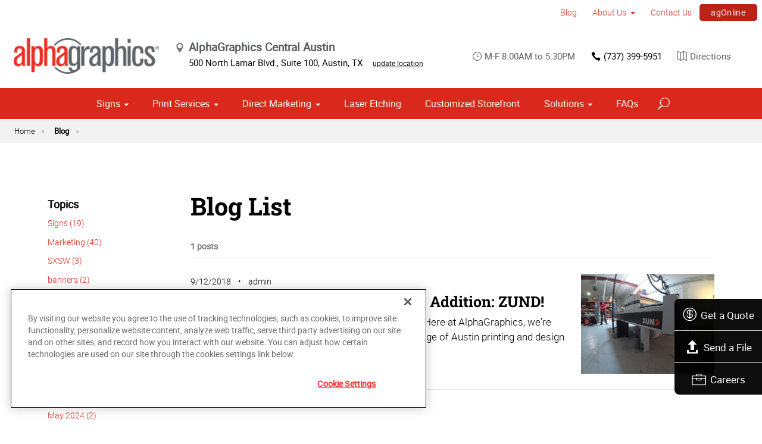

--- FILE ---
content_type: text/html; charset=utf-8
request_url: https://www.alphagraphics.com/us-texas-austin-us629/blog/zund
body_size: 14847
content:


<!DOCTYPE html>
<html id="htmlTag" xmlns="http://www.w3.org/1999/xhtml" lang="en-US">
<head id="Head1"><script src='https://ajax.googleapis.com/ajax/libs/jquery/3.6.0/jquery.min.js'></script>
    <!--Copyright Bridgeline Digital, Inc. An unpublished work created in 2009. All rights reserved. This software contains the confidential and trade secret information of Bridgeline Digital, Inc. ("Bridgeline").  Copying, distribution or disclosure without Bridgeline's express written permission is prohibited-->
    <title>Blog - Zund | AlphaGraphics Central Austin</title>
<!-- OneTrust Cookies Consent Notice start for alphagraphics.com -->

<script src="https://cdn.cookielaw.org/scripttemplates/otSDKStub.js"  type="text/javascript" charset="UTF-8" data-domain-script="55eecc63-d843-4f46-8fb4-6eb5fef6bfdb" ></script>
<script type="text/javascript">
function OptanonWrapper() { }
</script>
<!-- OneTrust Cookies Consent Notice end for alphagraphics.com --><!-- Google Tag Manager -->

<script>(function(w,d,s,l,i){w[l]=w[l]||[];w[l].push({'gtm.start':

new Date().getTime(),event:'gtm.js'});var f=d.getElementsByTagName(s)[0],

j=d.createElement(s),dl=l!='dataLayer'?'&l='+l:'';j.async=true;j.src=

'https://www.googletagmanager.com/gtm.js?id='+i+dl;f.parentNode.insertBefore(j,f);

})(window,document,'script','dataLayer','GTM-KQPNQSG');</script>

<!-- End Google Tag Manager -->

<!-- Google tag (gtag.js) --> <script async src=https://www.googletagmanager.com/gtag/js?id=G-VSB25SLE25></script> <script> window.dataLayer = window.dataLayer || []; function gtag(){dataLayer.push(arguments);} gtag('js', new Date()); gtag('config', 'G-VSB25SLE25'); </script><meta name="description" content="Learn more about Blog List at alphagraphics.com/us-texas-austin-us629" />
<link media="ALL" rel="stylesheet" type="text/css" href="/Style%20Library/css/main.css?v=638938244080000000" />
<link media="ALL" rel="stylesheet" type="text/css" href="/Style%20Library/css/reviews.css?v=637606738270117179" />
<link href="https://www.alphagraphics.com/us-texas-austin-us629/blog/zund" rel="canonical" /><script type="text/javascript" src="/Script%20Library/front-end/frontEnd-min.js?v=638938244080000000"></script>
<script type="text/javascript" src="/Script%20Library/front-end/jquery-ui-1.9.2.custom.min.js?v=638126177949655419"></script>
<script type="text/javascript" src="/Script%20Library/Google%20Tag/us629-phone-conversion.js?v=638790447763385931"></script>
<script type="text/javascript">
//<![CDATA[
var publicSiteUrl='https://www.alphagraphics.com/us-texas-austin-us629/';
var editorContext='SiteEditor';
var basePageType='basepage';
var pageState='View';
var jSpinnerUrl='/iapps_images/spinner.gif';
var jRotatingCube='/iapps_images/loading-spinner.gif';
var jWebApiRoutePath='api';
var PageId='63b5be0e-77c6-49fd-80a0-152b2e5946f6';
var WorkflowId='';
var ReferrerTypeId='8';
var ReferrerUrl='blog/blog-list';

var appInsights = window.appInsights || function (config) { function r(config) { t[config] = function () { var i = arguments; t.queue.push(function () { t[config].apply(t, i) }) } } var t = { config: config }, u = document, e = window, o = "script", s = u.createElement(o), i, f; for (s.src = config.url || "//az416426.vo.msecnd.net/scripts/a/ai.0.js", u.getElementsByTagName(o)[0].parentNode.appendChild(s), t.cookie = u.cookie, t.queue = [], i = ["Event", "Exception", "Metric", "PageView", "Trace"]; i.length;) r("track" + i.pop()); return r("setAuthenticatedUserContext"), r("clearAuthenticatedUserContext"), config.disableExceptionTracking || (i = "onerror", r("_" + i), f = e[i], e[i] = function (config, r, u, e, o) { var s = f && f(config, r, u, e, o); return s !== !0 && t["_" + i](config, r, u, e, o), s }), t }({ instrumentationKey: '4de4fd8a-ed84-453c-9263-5c2495fbd091' }); window.appInsights = appInsights; appInsights.trackPageView();
var siteId = '23c62d04-c42b-4f47-98c2-dded2db79b98';var swgif = '/Tracking/WebPageEventLogger.axd';
//]]>
</script>
<meta charset="utf-8">
<link rel="dns-prefetch" href="https://www.googletagmanager.com/">
<link rel="preconnect" href="https://cdn.cookielaw.org">
<link rel="preconnect" href="https://www.googletagmanager.com">
<link rel="preconnect" href="https://ajax.googleapis.com">
<link href="https://www.googletagmanager.com/gtag/js?id=G-TF3WH78TS6" rel="preload" as="script">

<!-- Google Tag Manager adjust--> 
<script>
if(typeof window.parent.adminSiteUrl == 'undefined' && typeof adminSiteUrl == 'undefined')
{
(function (w, d, s, l, i) { w[l] = w[l] || []; w[l].push({ 'gtm.start': new Date().getTime(), event: 'gtm.js' }); var f = d.getElementsByTagName(s)[0], j = d.createElement(s), dl = l != 'dataLayer' ? '&l=' + l : ''; j.setAttributeNode(d.createAttribute('data-ot-ignore')); j.async = true;j.src = 'https://www.googletagmanager.com/gtm.js?id=' + i + dl; f.parentNode.insertBefore(j, f); })(window, document, 'script', 'dataLayer', 'GTM-PXNPKDJ'); 
}
</script>
<!-- End Google Tag Manager adjust -->

<!--head end tracking code location -->
<!-- Google tag (gtag.js) -->
<script>
if(typeof window.parent.adminSiteUrl == 'undefined' && typeof adminSiteUrl == 'undefined')
{
	var url = "https://www.googletagmanager.com/gtag/js?id=G-TF3WH78TS6";
	$.getScript( url, function( data,textStatus,jqxhr){});
	window.dataLayer = window.dataLayer || [];
	function gtag(){dataLayer.push(arguments);}
	gtag('js', new Date());
	gtag('config', 'G-TF3WH78TS6', {'dimension1':siteId});
}
</script><!-- Global site tag (gtag.js) - Google Analytics -->
<script async src=https://www.googletagmanager.com/gtag/js?id=UA-208532901-1></script>
<script>
  window.dataLayer = window.dataLayer || [];
  function gtag(){dataLayer.push(arguments);}
  gtag('js', new Date());
 
  gtag('config', 'UA-208532901-1');
</script><!-- Google Tag Manager -->
<script>(function(w,d,s,l,i){w[l]=w[l]||[];w[l].push({'gtm.start':
new Date().getTime(),event:'gtm.js'});var f=d.getElementsByTagName(s)[0],
j=d.createElement(s),dl=l!='dataLayer'?'&l='+l:'';j.async=true;j.src=
'https://www.googletagmanager.com/gtm.js?id='+i+dl;f.parentNode.insertBefore(j,f);
})(window,document,'script','dataLayer','GTM-PN59S3H8');</script>
<!-- End Google Tag Manager --><meta name="viewport" content="width=device-width, initial-scale=1" /><meta name="apple-mobile-web-app-capable" content="yes" /><meta name="apple-mobile-web-app-status-bar-style" content="black" /><meta name="apple-mobile-web-app-title" content="Web Starter Kit" /><meta name="msapplication-TileImage" content="Image Library/template-images/touch/ms-touch-icon-144x144-precomposed.png" /><meta name="msapplication-TileColor" content="#3372DF" /><script type='application/ld+json'>{"@context":"http://www.schema.org","@type":"WebPage","Name":"Blog - Zund | AlphaGraphics Central Austin","Description":"Learn more about Blog List at alphagraphics.com/us-texas-austin-us629"}</script>
<meta content="Blog - Zund | AlphaGraphics Central Austin" name="og:title" property="og:title" />
<meta content="https://www.alphagraphics.com/us-texas-austin-us629/blog/zund" name="og:url" property="og:url" />
<meta content="https://www.alphagraphics.comhttps://d6wz8uj70mtdq.cloudfront.net/8039ce09-e7da-47e1-bcec-df96b5e411f4/image+library/content-images/features/ex4a.png" name="og:image" property="og:image" />
<meta content="Website" name="og:type" property="og:type" />
<meta content="summary_large_image" name="twitter:card" />
<meta content="@agNorthAustin" name="twitter:site" />
<meta content="Blog - Zund | AlphaGraphics Central Austin" name="twitter:title" />
<meta content="https://www.alphagraphics.comhttps://d6wz8uj70mtdq.cloudfront.net/8039ce09-e7da-47e1-bcec-df96b5e411f4/image+library/content-images/features/ex4a.png" name="twitter:image" /></head>
<body id="bodyTag">
    <!-- Google Tag Manager (noscript) -->
<noscript><iframe src="https://www.googletagmanager.com/ns.html?id=GTM-PXNPKDJ"
height="0" width="0" style="display:none;visibility:hidden"></iframe></noscript>
<!-- End Google Tag Manager (noscript) --><!--  Clickcease.com tracking-->

      <script type='text/javascript'>var script = document.createElement('script');

      script.async = true; script.type = 'text/javascript';

      var target = 'https://www.clickcease.com/monitor/stat.js';

      script.src = target;var elem = document.head;elem.appendChild(script);

      </script>

      <noscript>

      <a href='https://www.clickcease.com' rel='nofollow'><img src='https://monitor.clickcease.com/stats/stats.aspx' alt='ClickCease'/></a>

      </noscript>

      <!--  Clickcease.com tracking--><!-- Google Tag Manager (noscript) -->

<noscript><iframe src=https://www.googletagmanager.com/ns.html?id=GTM-KQPNQSG

height="0" width="0" style="display:none;visibility:hidden"></iframe></noscript>

<!-- End Google Tag Manager (noscript) --><!-- Google Tag Manager (noscript) -->
<noscript><iframe src="https://www.googletagmanager.com/ns.html?id=GTM-PN59S3H8"
height="0" width="0" style="display:none;visibility:hidden"></iframe></noscript>
<!-- End Google Tag Manager (noscript) -->
    
    <form method="post" action="/us-texas-austin-us629/blog/zund" id="form1">
<div class="aspNetHidden">
<input type="hidden" name="__EVENTTARGET" id="__EVENTTARGET" value="" />
<input type="hidden" name="__EVENTARGUMENT" id="__EVENTARGUMENT" value="" />

</div>

<script type="text/javascript">
//<![CDATA[
var theForm = document.forms['form1'];
function __doPostBack(eventTarget, eventArgument) {
    if (!theForm.onsubmit || (theForm.onsubmit() != false)) {
        theForm.__EVENTTARGET.value = eventTarget;
        theForm.__EVENTARGUMENT.value = eventArgument;
        theForm.submit();
    }
}
//]]>
</script>


<script src="https://ajax.aspnetcdn.com/ajax/4.6/1/WebForms.js" type="text/javascript"></script>
<script type="text/javascript">
//<![CDATA[
window.WebForm_PostBackOptions||document.write('<script type="text/javascript" src="/WebResource.axd?d=oCKj8IvNuIk7gy1HJUatdrxc44YP4nQWME8Wxdd6DGPnke3qspDXbthnORZlPAcXN7_u1xDrkIusxuRK-nyT4HeVlao1&amp;t=638901392248157332"><\/script>');//]]>
</script>



<script type="text/javascript">
//<![CDATA[
var jTemplateType='0';var loadedFromVersion='False';var uiCulture = 'en-US';//]]>
</script>

<script src="https://ajax.aspnetcdn.com/ajax/4.6/1/MicrosoftAjax.js" type="text/javascript"></script>
<script type="text/javascript">
//<![CDATA[
(window.Sys && Sys._Application && Sys.Observer)||document.write('<script type="text/javascript" src="/ScriptResource.axd?d=C0-jv8mCc3YH01nQBjS-_7iqxAhQwr1PAupAXWe9c-BPPGUzsXZR04BVmo0GfZ6DYf-qRgRxNRrIK4XxIcCtMtvwYi2DvMZh8gSrkeCsXgxJzW1HtAy8NZq70TAxcfFSjb7b6N-fcCXIWvVYDR11RiosX1o1&t=5c0e0825"><\/script>');//]]>
</script>

<script src="https://ajax.aspnetcdn.com/ajax/4.6/1/MicrosoftAjaxWebForms.js" type="text/javascript"></script>
<script type="text/javascript">
//<![CDATA[
(window.Sys && Sys.WebForms)||document.write('<script type="text/javascript" src="/ScriptResource.axd?d=CkWDPtA3hXBHN7AqG5hE3AqHF3VpqsYHc2CORuy9yY-68UdbUfqEq988tjrPIpe-j_OLXO-j30fU7S3eQMTXmXucYiW4XyTEgu6YEG0ouvBlwMiFFZrNJMo6VfqMY2-D_9TN8uAlpOAtlcy_A1FeI5E3pNtBAkyeM0UpNdqXkUDtx89Z0&t=5c0e0825"><\/script>');//]]>
</script>

        <script type="text/javascript">
//<![CDATA[
Sys.WebForms.PageRequestManager._initialize('scriptManager', 'form1', [], [], [], 90, '');
//]]>
</script>

        
        
        

<div class="pageWrap">
    

    <a name="backToTop" class="backToTop-anchor"></a>

<header id="ctl01_Header_ctl00_headerTag" class="headerMain headerMain--center">
    <div class="headerMain-util">
        <div class="headerMain-utilInner">
            <div class="headerMain-utilZone01">
            </div>

            <div class="headerMain-utilZone02">
            </div>
            <div class="headerMain-utilZone03">
                

<nav class="navUtil">
    <ul class="CLHierarchicalNav"><li class="first selected"><a href="https://www.alphagraphics.com/us-texas-austin-us629/blog">Blog</a></li><li class="hasChildren"><a href="https://www.alphagraphics.com/us-texas-austin-us629/about-us">About Us</a><ul><li class="first"><a href="https://www.alphagraphics.com/us-texas-austin-us629/about-us/our-work">Our Work</a></li><li class="last"><a href="https://www.alphagraphics.com/us-texas-austin-us629/about-us/our-reviews">Our Reviews</a></li></ul></li><li><a href="https://www.alphagraphics.com/us-texas-austin-us629/contact-us">Contact Us</a></li><li class="last btn"><a href="http://www.us629.alphagraphics.com">agOnline</a></li></ul>
</nav>
            </div>
        </div>
    </div>

    <div class="headerMain-main">
        <div class="headerMain-mainInner">
            
            
            
<div class="headerMain-mainZone01">
    <div class="logoMain">
        <a href="https://www.alphagraphics.com/us-texas-austin-us629">
            <img src="/Image Library/content-images/CenterSitelogo.webp" alt="AlphaGraphics Central Austin"></a>
    </div>

    <ul itemscope itemtype="http://schema.org/LocalBusiness" class="locBlurb">
        <li itemprop="name" class="toggleLink">AlphaGraphics Central Austin <span class="icon-toggle" aria-hidden="true"></span></li>
        
        <li itemprop="address" itemscope itemtype="http://schema.org/PostalAddress" class="toggleLinkTarget is-hidden">
            <span itemprop="streetAddress">500 North Lamar Blvd.</span>,
            
            <span itemprop="streetAddress">Suite 100</span>,
            
        <span itemprop="addressLocality">Austin</span>,
        <span itemprop="addressRegion">TX</span>
            <a class="locBlurb-edit" href="/us/locations">update location</a>
            
        </li>
    </ul>

</div>
<!--/.headerMain-mainZone01-->
<div class="headerMain-mainZone02">
    <nav class="navCallout">
        <ul>
            <li><span><i class="icon-clock-alt" aria-hidden="true"></i>M-F 8:00AM to 5:30PM</span></li>
            
            <li><a href="tel:(512) 347-1900"><i class="icon-phone" aria-hidden="true"></i>(512) 347-1900</a></li>
            
            <li>
                <a target="_blank" href="https://maps.google.com/?saddr=Current+Location&daddr=500 North Lamar Blvd., Suite 100, Austin, TX, US, 78703">
                    <i class="icon-map-alt" aria-hidden="true"></i>Directions
                </a>

            </li>
        </ul>
    </nav>

</div>

            <div class="headerMain-mainZone03">
                <nav id="navMain" runat="server" class="navMain"><ul>
    <li class="hasChildren is-mega"><a href="https://www.alphagraphics.com/us-texas-austin-us629/signs">Signs</a><ul>
        <li class=""><a href="https://www.alphagraphics.com/us-texas-austin-us629/signs/building-signage">Building Signage</a><ul>
            <li class=""><a href="https://www.alphagraphics.com/us-texas-austin-us629/signs/building-signage/wall-window-graphics">Wall &amp; Window Graphics</a></li>
            <li class=""><a href="https://www.alphagraphics.com/us-texas-austin-us629/signs/building-signage/wayfinding-yard-site-signs">Wayfinding, Yard &amp; Site Signs</a></li>
            <li class=""><a href="https://www.alphagraphics.com/us-texas-austin-us629/signs/building-signage/cable-display-systems">Cable Display Systems</a></li>
            <li class=""><a href="https://www.alphagraphics.com/us-texas-austin-us629/signs/building-signage/banners-posters">Banners &amp; Posters</a></li>
            <li class=""><a href="https://www.alphagraphics.com/us-texas-austin-us629/signs/building-signage/large-format-printing">Large Format Printing</a></li>
            <li class=""><a href="https://www.alphagraphics.com/us-texas-austin-us629/signs/building-signage/sidewalk-signs">Sidewalk Signs</a></li>
            <li class=""><a href="https://www.alphagraphics.com/us-texas-austin-us629/signs/building-signage/vehicle-graphics">Vehicle Graphics</a></li>
            <li class=""><a href="https://www.alphagraphics.com/us-texas-austin-us629/signs/building-signage/flags-stands">Flags &amp; Stands</a></li>
          </ul>
        </li>
        <li class=""><a href="https://www.alphagraphics.com/us-texas-austin-us629/signs/exhibits-displays">Exhibits &amp; Displays</a><ul>
            <li class=""><a href="https://www.alphagraphics.com/us-texas-austin-us629/signs/exhibits-displays/trade-shows">Trade Shows</a></li>
            <li class=""><a href="https://www.alphagraphics.com/us-texas-austin-us629/signs/exhibits-displays/backdrops">Backdrops</a></li>
            <li class=""><a href="https://www.alphagraphics.com/us-texas-austin-us629/signs/exhibits-displays/backlit-graphics">Backlit Graphics</a></li>
            <li class=""><a href="https://www.alphagraphics.com/us-texas-austin-us629/signs/exhibits-displays/dry-erase-boards">Dry Erase Boards</a></li>
            <li class=""><a href="https://www.alphagraphics.com/us-texas-austin-us629/signs/exhibits-displays/banner-stands-ups-pop-ups">Banner Stands, Ups &amp; Pop-ups</a></li>
            <li class=""><a href="https://www.alphagraphics.com/us-texas-austin-us629/signs/exhibits-displays/table-throws">Table Throws</a></li>
          </ul>
        </li>
        <li class=""><a href="https://www.alphagraphics.com/us-texas-austin-us629/signs/point-of-purchase-promotional">Point of Purchase &amp; Displays</a><ul>
            <li class=""><a href="https://www.alphagraphics.com/us-texas-austin-us629/signs/point-of-purchase-promotional/booth-displays">Booth Displays</a></li>
            <li class=""><a href="https://www.alphagraphics.com/us-texas-austin-us629/signs/point-of-purchase-promotional/magnetic-graphics">Magnetic Graphics</a></li>
            <li class=""><a href="https://www.alphagraphics.com/us-texas-austin-us629/signs/point-of-purchase-promotional/retail-signs">Retail Signs</a></li>
            <li class=""><a href="https://www.alphagraphics.com/us-texas-austin-us629/signs/point-of-purchase-promotional/real-estate-signs">Real Estate Signs</a></li>
          </ul>
        </li>
        <li class=""><a href="https://www.alphagraphics.com/us-texas-austin-us629/signs/signs-by-type-material">Signs by Type &amp; Material</a><ul>
            <li class=""><a href="https://www.alphagraphics.com/us-texas-austin-us629/signs/signs-by-type-material/acrylic">Acrylic</a></li>
            <li class=""><a href="https://www.alphagraphics.com/us-texas-austin-us629/signs/signs-by-type-material/aluminum">Aluminum</a></li>
            <li class=""><a href="https://www.alphagraphics.com/us-texas-austin-us629/signs/signs-by-type-material/banner-mesh">Banner &amp; Mesh</a></li>
            <li class=""><a href="https://www.alphagraphics.com/us-texas-austin-us629/signs/signs-by-type-material/coroplast">Coroplast</a></li>
            <li class=""><a href="https://www.alphagraphics.com/us-texas-austin-us629/signs/signs-by-type-material/dimensional-displays">Dimensional Displays</a></li>
            <li class=""><a href="https://www.alphagraphics.com/us-texas-austin-us629/signs/signs-by-type-material/vinyl">Vinyl</a></li>
          </ul>
        </li>
        <li class=""><a href="https://www.alphagraphics.com/us-texas-austin-us629/signs/wayfinding-directories">Wayfinding &amp; Directories</a><ul>
            <li class=""><a href="https://www.alphagraphics.com/us-texas-austin-us629/signs/wayfinding-directories/ada">ADA</a></li>
            <li class=""><a href="https://www.alphagraphics.com/us-texas-austin-us629/signs/wayfinding-directories/menu-boards">Menu Boards</a></li>
            <li class=""><a href="https://www.alphagraphics.com/us-texas-austin-us629/signs/wayfinding-directories/pole-panel-signs">Pole &amp; Panel Signs</a></li>
            <li class=""><a href="https://www.alphagraphics.com/us-texas-austin-us629/signs/wayfinding-directories/regulatory">Regulatory</a></li>
          </ul>
        </li>
        <li class=""><a href="https://www.alphagraphics.com/us-texas-austin-us629/signs/window-wall-floor">Window, Wall &amp; Floor</a><ul>
            <li class=""><a href="https://www.alphagraphics.com/us-texas-austin-us629/signs/window-wall-floor/floor-decals">Floor Decals</a></li>
            <li class=""><a href="https://www.alphagraphics.com/us-texas-austin-us629/signs/window-wall-floor/framed-fine-art-prints">Framed &amp; Fine Art Prints</a></li>
            <li class=""><a href="https://www.alphagraphics.com/us-texas-austin-us629/signs/window-wall-floor/frosted-imaged-glass">Frosted &amp; Imaged Glass</a></li>
            <li class=""><a href="https://www.alphagraphics.com/us-texas-austin-us629/signs/window-wall-floor/indoor-banner">Indoor Banner</a></li>
            <li class=""><a href="https://www.alphagraphics.com/us-texas-austin-us629/signs/window-wall-floor/interior-dimensional-graphics">Interior Dimensional Graphics</a></li>
          </ul>
        </li>
      </ul>
    </li>
    <li class="hasChildren is-mega is-columns four"><a href="https://www.alphagraphics.com/us-texas-austin-us629/print-services">Print Services</a><ul>
        <li class=""><a href="https://www.alphagraphics.com/us-texas-austin-us629/print-services/blueprints-site-plans">Blueprints &amp; Site Plans</a></li>
        <li class=""><a href="https://www.alphagraphics.com/us-texas-austin-us629/print-services/book-printing-binding">Book Printing &amp; Binding</a></li>
        <li class=""><a href="https://www.alphagraphics.com/us-texas-austin-us629/print-services/brochures-booklets">Brochures &amp; Booklets</a></li>
        <li class=""><a href="https://www.alphagraphics.com/us-texas-austin-us629/print-services/business-cards">Business Cards</a></li>
        <li class=""><a href="https://www.alphagraphics.com/us-texas-austin-us629/print-services/calendars">Calendars</a></li>
        <li class=""><a href="https://www.alphagraphics.com/us-texas-austin-us629/print-services/cards-invitations">Cards &amp; Invitations</a></li>
        <li class=""><a href="https://www.alphagraphics.com/us-texas-austin-us629/print-services/copy-services">Copy Services</a></li>
        <li class=""><a href="https://www.alphagraphics.com/us-texas-austin-us629/print-services/custom-stationery-letterheads-envelopes">Custom Stationery, Letterheads &amp; Envelopes</a></li>
        <li class=""><a href="https://www.alphagraphics.com/us-texas-austin-us629/print-services/flyers-newsletters">Flyers &amp; Newsletters</a></li>
        <li class=""><a href="https://www.alphagraphics.com/us-texas-austin-us629/print-services/forms">Forms</a></li>
        <li class=""><a href="https://www.alphagraphics.com/us-texas-austin-us629/print-services/labels-stickers-decals">Labels, Stickers &amp; Decals</a></li>
        <li class=""><a href="https://www.alphagraphics.com/us-texas-austin-us629/print-services/manuals-catalogs">Manuals &amp; Catalogs</a></li>
        <li class=""><a href="https://www.alphagraphics.com/us-texas-austin-us629/print-services/photo-prints-books">Photo Prints &amp; Books</a><ul>
            <li class=""><a href="https://www.alphagraphics.com/us-texas-austin-us629/print-services/photo-prints-books/photo-books">Photo Books</a></li>
          </ul>
        </li>
        <li class=""><a href="https://www.alphagraphics.com/us-texas-austin-us629/print-services/postcards">Postcards</a></li>
        <li class=""><a href="https://www.alphagraphics.com/us-texas-austin-us629/print-services/presentation-folders">Presentation Folders</a></li>
        <li class=""><a href="https://www.alphagraphics.com/us-texas-austin-us629/print-services/reports">Reports</a></li>
        <li class=""><a href="https://www.alphagraphics.com/us-texas-austin-us629/print-services/promotional-products">Promotional Products</a></li>
      </ul>
    </li>
    <li class="hasChildren is-mega"><a href="https://www.alphagraphics.com/us-texas-austin-us629/direct-marketing">Direct Marketing</a><ul>
        <li class=""><a href="https://www.alphagraphics.com/us-texas-austin-us629/direct-marketing/creative-services">Creative Services</a><ul>
            <li class=""><a href="https://www.alphagraphics.com/us-texas-austin-us629/direct-marketing/creative-services/graphic-logo-design">Graphic &amp; Logo Design</a></li>
          </ul>
        </li>
        <li class=""><a href="https://www.alphagraphics.com/us-texas-austin-us629/direct-marketing/direct-marketing-mail-services">Direct Marketing &amp; Mail Services</a><ul>
            <li class=""><a href="https://www.alphagraphics.com/us-texas-austin-us629/direct-marketing/direct-marketing-mail-services/direct-mail">Direct Mail</a></li>
            <li class=""><a href="https://www.alphagraphics.com/us-texas-austin-us629/direct-marketing/direct-marketing-mail-services/every-door-direct-mail-eddm">Every-Door Direct Mail (EDDM)</a></li>
            <li class=""><a href="https://www.alphagraphics.com/us-texas-austin-us629/direct-marketing/direct-marketing-mail-services/mailing-fulfillment-services">Mailing &amp; Fulfillment Services</a></li>
            <li class=""><a href="https://www.alphagraphics.com/us-texas-austin-us629/direct-marketing/direct-marketing-mail-services/variable-data-mapping">Variable Data &amp; Mapping</a></li>
          </ul>
        </li>
      </ul>
    </li>
    <li class=""><a href="https://www.alphagraphics.com/us-texas-austin-us629/laser-etching">Laser Etching</a></li>
    <li class=""><a href="https://www.alphagraphics.com/us-texas-austin-us629/customized-storefront">Customized Storefront</a></li>
    <li class="hasChildren is-mega"><a href="https://www.alphagraphics.com/us-texas-austin-us629/solutions">Solutions</a><ul>
        <li class=""><a href="https://www.alphagraphics.com/us-texas-austin-us629/solutions/trending">Trending</a><ul>
            <li class=""><a href="https://www.alphagraphics.com/us-texas-austin-us629/solutions/trending/agbox">agBox</a></li>
          </ul>
        </li>
        <li class=""><a href="https://www.alphagraphics.com/us-texas-austin-us629/solutions/business-industry-solutions">Business &amp; Industry Solutions</a><ul>
            <li class=""><a href="https://www.alphagraphics.com/us-texas-austin-us629/solutions/business-industry-solutions/associations">Associations</a></li>
            <li class=""><a href="https://www.alphagraphics.com/us-texas-austin-us629/solutions/business-industry-solutions/business-corporate">Business &amp; Corporate</a></li>
            <li class=""><a href="https://www.alphagraphics.com/us-texas-austin-us629/solutions/business-industry-solutions/construction">Construction</a></li>
            <li class=""><a href="https://www.alphagraphics.com/us-texas-austin-us629/solutions/business-industry-solutions/education-training">Education &amp; Training</a></li>
            <li class=""><a href="https://www.alphagraphics.com/us-texas-austin-us629/solutions/business-industry-solutions/healthcare">Healthcare</a></li>
            <li class=""><a href="https://www.alphagraphics.com/us-texas-austin-us629/solutions/business-industry-solutions/financial">Financial</a></li>
            <li class=""><a href="https://www.alphagraphics.com/us-texas-austin-us629/solutions/business-industry-solutions/legal">Legal</a></li>
            <li class=""><a href="https://www.alphagraphics.com/us-texas-austin-us629/solutions/business-industry-solutions/manufacturing">Manufacturing</a></li>
            <li class=""><a href="https://www.alphagraphics.com/us-texas-austin-us629/solutions/business-industry-solutions/real-estate">Real Estate</a></li>
            <li class=""><a href="https://www.alphagraphics.com/us-texas-austin-us629/solutions/business-industry-solutions/retail-consumer-goods">Retail &amp; Consumer Goods</a></li>
            <li class=""><a href="https://www.alphagraphics.com/us-texas-austin-us629/solutions/business-industry-solutions/restaurant-hospitality">Restaurant &amp; Hospitality</a></li>
            <li class=""><a href="https://www.alphagraphics.com/us-texas-austin-us629/solutions/business-industry-solutions/political-campaign-print-marketing-solutions">Political Campaign Print Marketing Solutions</a></li>
          </ul>
        </li>
        <li class=""><a href="https://www.alphagraphics.com/us-texas-austin-us629/solutions/trade-shows-events">Trade Shows &amp; Events</a><ul>
            <li class=""><a href="https://www.alphagraphics.com/us-texas-austin-us629/solutions/trade-shows-events/conventions">Conventions</a></li>
            <li class=""><a href="https://www.alphagraphics.com/us-texas-austin-us629/solutions/trade-shows-events/events">Events</a></li>
            <li class=""><a href="https://www.alphagraphics.com/us-texas-austin-us629/solutions/trade-shows-events/exhibits"> Exhibits</a></li>
            <li class=""><a href="https://www.alphagraphics.com/us-texas-austin-us629/solutions/trade-shows-events/courtroom-exhibits">Courtroom Exhibits</a></li>
          </ul>
        </li>
        <li class=""><a href="https://www.alphagraphics.com/us-texas-austin-us629/solutions/bundles">Bundles</a><ul>
            <li class=""><a href="https://www.alphagraphics.com/us-texas-austin-us629/solutions/bundles/trade-shows">Trade Shows</a></li>
            <li class=""><a href="https://www.alphagraphics.com/us-texas-austin-us629/solutions/bundles/grand-openings">Grand Openings</a></li>
            <li class=""><a href="https://www.alphagraphics.com/us-texas-austin-us629/solutions/bundles/education">Education</a></li>
            <li class=""><a href="https://www.alphagraphics.com/us-texas-austin-us629/solutions/bundles/business-essentials">Business Essentials</a></li>
          </ul>
        </li>
      </ul>
    </li>
    <li class=""><a href="https://www.alphagraphics.com/us-texas-austin-us629/faqs">FAQs</a></li>
  </ul></nav>


                

<div data-mfp-focus="#searchMain" data-mfp-src="#search-popup" class="searchToggle openPopup"></div>

<div class="popup mfp-hide popup--search" id="search-popup">
    <div class="searchBox searchBox--main">
        <input id="searchMain" type="text" placeholder="Search" name="" class="searchBox-textField" aria-label="Search" />
        <a class="searchBox-submit" id="searchBox-submit" href="javascript:void(0)" aria-label="Search Submit"></a>
    </div>
</div>

<script>
    $(document).ready(function () {
        $('#searchMain').keydown(function (event) {
            if (event.keyCode == 13) {
                event.preventDefault();
                submitSiteSearch($('#searchMain').val());
            }
        });

        $('#searchBox-submit').click(function () {
            submitSiteSearch($('#searchMain').val());
        });

    });
    function submitSiteSearch(searchVal) {
        if (searchVal)
            document.location = 'https://www.alphagraphics.com/us-texas-austin-us629/search?q=' + encodeURIComponent(searchVal);
    }
</script>


                

<div class="mobileDrawerToggle drawerToggle" data-for="globals-mobile" data-mobile="true"></div>

                <nav id="toolBar" class="toolBar"><ul>
    <li><a href="https://www.alphagraphics.com/us-texas-austin-us629/get-a-quote"><i class="icon-currency icon--empty" aria-hidden="true"></i>Get a Quote</a></li>
    <li><a href="https://www.alphagraphics.com/us-texas-austin-us629/send-a-file"><i class="icon-upload icon--empty" aria-hidden="true"></i>Send a File</a></li>
    <li><a href="https://alphagraphics-careers.careerplug.com/jobs"><i class="icon-toolbox-alt icon--empty" aria-hidden="true"></i>Careers</a></li>
  </ul></nav>
            </div>
        </div>
    </div>
</header>


    <main>
        

<div class="pageMeta">
    <div class="pageMeta-inner">
        <nav role="navigation" class="navSecondary">
            <div id="ctl01_ctlBreadcrumbNav_Breadcrumb" class="Breadcrumb">
	<ul class="navSecondary-breadcrumb">
  <li><a href="https://www.alphagraphics.com/us-texas-austin-us629/home">Home</a></li>
  <li class="active"><a href="https://www.alphagraphics.com/us-texas-austin-us629/blog">Blog</a></li>
</ul>
</div>
        </nav>
    </div>
</div>

        <div class="section">
            <div class="contained">    
                <div class="row">
					<div class="column med-7 lg-5">
                        <div class="filters">
							<div id="ctl01_fwBlogCategories">
	<?xml version="1.0" encoding="utf-16"?><h3 class="filters-subHeading">Topics</h3><ul class="filters-list truncateList"><li><a href="https://www.alphagraphics.com/us-texas-austin-us629/blog/signs">Signs (19)
                </a></li><li><a href="https://www.alphagraphics.com/us-texas-austin-us629/blog/marketing">Marketing (40)
                </a></li><li><a href="https://www.alphagraphics.com/us-texas-austin-us629/blog/sxsw">SXSW (3)
                </a></li><li><a href="https://www.alphagraphics.com/us-texas-austin-us629/blog/banners">banners (2)
                </a></li><li><a href="https://www.alphagraphics.com/us-texas-austin-us629/blog/print">print (3)
                </a></li><li><a href="https://www.alphagraphics.com/us-texas-austin-us629/blog/signage">signage (2)
                </a></li><li><a href="https://www.alphagraphics.com/us-texas-austin-us629/blog/printing">printing (5)
                </a></li><li><a href="https://www.alphagraphics.com/us-texas-austin-us629/blog/promotional-items">promotional items (1)
                </a></li><li><a href="https://www.alphagraphics.com/us-texas-austin-us629/blog/holiday-cards">Holiday cards (1)
                </a></li><li><a href="https://www.alphagraphics.com/us-texas-austin-us629/blog/cutting">Cutting (1)
                </a></li><li>Zund (1)
              </li><li><a href="https://www.alphagraphics.com/us-texas-austin-us629/blog/design">design (3)
                </a></li><li><a href="https://www.alphagraphics.com/us-texas-austin-us629/blog/hire-a-professional">hire a professional (1)
                </a></li><li><a href="https://www.alphagraphics.com/us-texas-austin-us629/blog/proofread">proofread (1)
                </a></li><li><a href="https://www.alphagraphics.com/us-texas-austin-us629/blog/typos">typos (1)
                </a></li><li><a href="https://www.alphagraphics.com/us-texas-austin-us629/blog/banner-stands">banner stands (1)
                </a></li><li><a href="https://www.alphagraphics.com/us-texas-austin-us629/blog/event-signage">event signage (1)
                </a></li><li><a href="https://www.alphagraphics.com/us-texas-austin-us629/blog/events">events (2)
                </a></li><li><a href="https://www.alphagraphics.com/us-texas-austin-us629/blog/branding">branding (4)
                </a></li><li><a href="https://www.alphagraphics.com/us-texas-austin-us629/blog/online">online (1)
                </a></li><li><a href="https://www.alphagraphics.com/us-texas-austin-us629/blog/online-ordering">online ordering (1)
                </a></li><li><a href="https://www.alphagraphics.com/us-texas-austin-us629/blog/portal">portal (1)
                </a></li><li><a href="https://www.alphagraphics.com/us-texas-austin-us629/blog/print-services">print services (2)
                </a></li><li><a href="https://www.alphagraphics.com/us-texas-austin-us629/blog/shopping">shopping (1)
                </a></li><li><a href="https://www.alphagraphics.com/us-texas-austin-us629/blog/color">color (1)
                </a></li><li><a href="https://www.alphagraphics.com/us-texas-austin-us629/blog/banner">banner (1)
                </a></li><li><a href="https://www.alphagraphics.com/us-texas-austin-us629/blog/booth">booth (1)
                </a></li><li><a href="https://www.alphagraphics.com/us-texas-austin-us629/blog/table">table (1)
                </a></li><li><a href="https://www.alphagraphics.com/us-texas-austin-us629/blog/trade-show">trade show (1)
                </a></li><li><a href="https://www.alphagraphics.com/us-texas-austin-us629/blog/covid-19">COVID-19 (1)
                </a></li><li><a href="https://www.alphagraphics.com/us-texas-austin-us629/blog/open">open (1)
                </a></li><li><a href="https://www.alphagraphics.com/us-texas-austin-us629/blog/recession">recession (2)
                </a></li><li><a href="https://www.alphagraphics.com/us-texas-austin-us629/blog/restaurants">restaurants (1)
                </a></li><li><a href="https://www.alphagraphics.com/us-texas-austin-us629/blog/support">support (1)
                </a></li><li><a href="https://www.alphagraphics.com/us-texas-austin-us629/blog/2020">2020 (2)
                </a></li><li><a href="https://www.alphagraphics.com/us-texas-austin-us629/blog/business">business (2)
                </a></li><li><a href="https://www.alphagraphics.com/us-texas-austin-us629/blog/covid">COVID (2)
                </a></li><li><a href="https://www.alphagraphics.com/us-texas-austin-us629/blog/leadership">leadership (2)
                </a></li><li><a href="https://www.alphagraphics.com/us-texas-austin-us629/blog/san-antonio">San Antonio (1)
                </a></li><li><a href="https://www.alphagraphics.com/us-texas-austin-us629/blog/featured">featured (3)
                </a></li><li><a href="https://www.alphagraphics.com/us-texas-austin-us629/blog/small-business">small business (2)
                </a></li><li><a href="https://www.alphagraphics.com/us-texas-austin-us629/blog/digital-printing">Digital Printing (1)
                </a></li><li><a href="https://www.alphagraphics.com/us-texas-austin-us629/blog/direct-mail">Direct Mail (1)
                </a></li><li><a href="https://www.alphagraphics.com/us-texas-austin-us629/blog/social-media">social media (1)
                </a></li><li><a href="https://www.alphagraphics.com/us-texas-austin-us629/blog/austin">Austin (1)
                </a></li><li><a href="https://www.alphagraphics.com/us-texas-austin-us629/blog/campaign">campaign (1)
                </a></li><li><a href="https://www.alphagraphics.com/us-texas-austin-us629/blog/carle">Carle (1)
                </a></li><li><a href="https://www.alphagraphics.com/us-texas-austin-us629/blog/holiday">holiday (1)
                </a></li><li><a href="https://www.alphagraphics.com/us-texas-austin-us629/blog/multi-touch">multi-touch (1)
                </a></li><li><a href="https://www.alphagraphics.com/us-texas-austin-us629/blog/people">people (1)
                </a></li><li><a href="https://www.alphagraphics.com/us-texas-austin-us629/blog/personal">personal (1)
                </a></li><li><a href="https://www.alphagraphics.com/us-texas-austin-us629/blog/season">season (1)
                </a></li><li><a href="https://www.alphagraphics.com/us-texas-austin-us629/blog/tactics">tactics (1)
                </a></li><li><a href="https://www.alphagraphics.com/us-texas-austin-us629/blog/advertising">advertising (2)
                </a></li><li><a href="https://www.alphagraphics.com/us-texas-austin-us629/blog/promotions">promotions (1)
                </a></li><li><a href="https://www.alphagraphics.com/us-texas-austin-us629/blog/products">Products (1)
                </a></li><li><a href="https://www.alphagraphics.com/us-texas-austin-us629/blog/safety">Safety (1)
                </a></li><li><a href="https://www.alphagraphics.com/us-texas-austin-us629/blog/socialdistance">SocialDistance (1)
                </a></li></ul>
</div>
							

<h3 class="filters-subHeading">Archive</h3>

        <ul class="filters-list truncateList">
    
        <li>
            <a id="ctl01_wseppArchivesList_rptArchiveList_ctl01_hlPost" href="/us-texas-austin-us629/blog/blog-list/2024/07">July 2024 (1)</a>
        </li>
    
        <li>
            <a id="ctl01_wseppArchivesList_rptArchiveList_ctl02_hlPost" href="/us-texas-austin-us629/blog/blog-list/2024/06">June 2024 (1)</a>
        </li>
    
        <li>
            <a id="ctl01_wseppArchivesList_rptArchiveList_ctl03_hlPost" href="/us-texas-austin-us629/blog/blog-list/2024/05">May 2024 (2)</a>
        </li>
    
        <li>
            <a id="ctl01_wseppArchivesList_rptArchiveList_ctl04_hlPost" href="/us-texas-austin-us629/blog/blog-list/2024/04">April 2024 (2)</a>
        </li>
    
        <li>
            <a id="ctl01_wseppArchivesList_rptArchiveList_ctl05_hlPost" href="/us-texas-austin-us629/blog/blog-list/2024/03">March 2024 (2)</a>
        </li>
    
        <li>
            <a id="ctl01_wseppArchivesList_rptArchiveList_ctl06_hlPost" href="/us-texas-austin-us629/blog/blog-list/2024/02">February 2024 (2)</a>
        </li>
    
        <li>
            <a id="ctl01_wseppArchivesList_rptArchiveList_ctl07_hlPost" href="/us-texas-austin-us629/blog/blog-list/2024/01">January 2024 (2)</a>
        </li>
    
        <li>
            <a id="ctl01_wseppArchivesList_rptArchiveList_ctl08_hlPost" href="/us-texas-austin-us629/blog/blog-list/2023/12">December 2023 (1)</a>
        </li>
    
        <li>
            <a id="ctl01_wseppArchivesList_rptArchiveList_ctl09_hlPost" href="/us-texas-austin-us629/blog/blog-list/2023/11">November 2023 (1)</a>
        </li>
    
        <li>
            <a id="ctl01_wseppArchivesList_rptArchiveList_ctl10_hlPost" href="/us-texas-austin-us629/blog/blog-list/2023/10">October 2023 (1)</a>
        </li>
    
        <li>
            <a id="ctl01_wseppArchivesList_rptArchiveList_ctl11_hlPost" href="/us-texas-austin-us629/blog/blog-list/2023/09">September 2023 (1)</a>
        </li>
    
        <li>
            <a id="ctl01_wseppArchivesList_rptArchiveList_ctl12_hlPost" href="/us-texas-austin-us629/blog/blog-list/2023/08">August 2023 (2)</a>
        </li>
    
        <li>
            <a id="ctl01_wseppArchivesList_rptArchiveList_ctl13_hlPost" href="/us-texas-austin-us629/blog/blog-list/2023/07">July 2023 (2)</a>
        </li>
    
        <li>
            <a id="ctl01_wseppArchivesList_rptArchiveList_ctl14_hlPost" href="/us-texas-austin-us629/blog/blog-list/2023/06">June 2023 (2)</a>
        </li>
    
        <li>
            <a id="ctl01_wseppArchivesList_rptArchiveList_ctl15_hlPost" href="/us-texas-austin-us629/blog/blog-list/2023/05">May 2023 (2)</a>
        </li>
    
        <li>
            <a id="ctl01_wseppArchivesList_rptArchiveList_ctl16_hlPost" href="/us-texas-austin-us629/blog/blog-list/2023/04">April 2023 (2)</a>
        </li>
    
        <li>
            <a id="ctl01_wseppArchivesList_rptArchiveList_ctl17_hlPost" href="/us-texas-austin-us629/blog/blog-list/2021/02">February 2021 (1)</a>
        </li>
    
        <li>
            <a id="ctl01_wseppArchivesList_rptArchiveList_ctl18_hlPost" href="/us-texas-austin-us629/blog/blog-list/2021/01">January 2021 (1)</a>
        </li>
    
        <li>
            <a id="ctl01_wseppArchivesList_rptArchiveList_ctl19_hlPost" href="/us-texas-austin-us629/blog/blog-list/2020/12">December 2020 (1)</a>
        </li>
    
        <li>
            <a id="ctl01_wseppArchivesList_rptArchiveList_ctl20_hlPost" href="/us-texas-austin-us629/blog/blog-list/2020/11">November 2020 (1)</a>
        </li>
    
        <li>
            <a id="ctl01_wseppArchivesList_rptArchiveList_ctl21_hlPost" href="/us-texas-austin-us629/blog/blog-list/2020/10">October 2020 (1)</a>
        </li>
    
        <li>
            <a id="ctl01_wseppArchivesList_rptArchiveList_ctl22_hlPost" href="/us-texas-austin-us629/blog/blog-list/2020/09">September 2020 (1)</a>
        </li>
    
        <li>
            <a id="ctl01_wseppArchivesList_rptArchiveList_ctl23_hlPost" href="/us-texas-austin-us629/blog/blog-list/2020/08">August 2020 (1)</a>
        </li>
    
        <li>
            <a id="ctl01_wseppArchivesList_rptArchiveList_ctl24_hlPost" href="/us-texas-austin-us629/blog/blog-list/2020/07">July 2020 (1)</a>
        </li>
    
        <li>
            <a id="ctl01_wseppArchivesList_rptArchiveList_ctl25_hlPost" href="/us-texas-austin-us629/blog/blog-list/2020/05">May 2020 (1)</a>
        </li>
    
        <li>
            <a id="ctl01_wseppArchivesList_rptArchiveList_ctl26_hlPost" href="/us-texas-austin-us629/blog/blog-list/2020/04">April 2020 (2)</a>
        </li>
    
        <li>
            <a id="ctl01_wseppArchivesList_rptArchiveList_ctl27_hlPost" href="/us-texas-austin-us629/blog/blog-list/2020/03">March 2020 (1)</a>
        </li>
    
        <li>
            <a id="ctl01_wseppArchivesList_rptArchiveList_ctl28_hlPost" href="/us-texas-austin-us629/blog/blog-list/2020/01">January 2020 (1)</a>
        </li>
    
        <li>
            <a id="ctl01_wseppArchivesList_rptArchiveList_ctl29_hlPost" href="/us-texas-austin-us629/blog/blog-list/2019/12">December 2019 (18)</a>
        </li>
    
        <li>
            <a id="ctl01_wseppArchivesList_rptArchiveList_ctl30_hlPost" href="/us-texas-austin-us629/blog/blog-list/2019/11">November 2019 (1)</a>
        </li>
    
        <li>
            <a id="ctl01_wseppArchivesList_rptArchiveList_ctl31_hlPost" href="/us-texas-austin-us629/blog/blog-list/2019/10">October 2019 (1)</a>
        </li>
    
        <li>
            <a id="ctl01_wseppArchivesList_rptArchiveList_ctl32_hlPost" href="/us-texas-austin-us629/blog/blog-list/2019/08">August 2019 (1)</a>
        </li>
    
        <li>
            <a id="ctl01_wseppArchivesList_rptArchiveList_ctl33_hlPost" href="/us-texas-austin-us629/blog/blog-list/2019/07">July 2019 (1)</a>
        </li>
    
        <li>
            <a id="ctl01_wseppArchivesList_rptArchiveList_ctl34_hlPost" href="/us-texas-austin-us629/blog/blog-list/2019/04">April 2019 (2)</a>
        </li>
    
        <li>
            <a id="ctl01_wseppArchivesList_rptArchiveList_ctl35_hlPost" href="/us-texas-austin-us629/blog/blog-list/2019/02">February 2019 (1)</a>
        </li>
    
        <li>
            <a id="ctl01_wseppArchivesList_rptArchiveList_ctl36_hlPost" href="/us-texas-austin-us629/blog/blog-list/2018/10">October 2018 (1)</a>
        </li>
    
        <li>
            <a id="ctl01_wseppArchivesList_rptArchiveList_ctl37_hlPost" href="/us-texas-austin-us629/blog/blog-list/2018/09">September 2018 (2)</a>
        </li>
    
        <li>
            <a id="ctl01_wseppArchivesList_rptArchiveList_ctl38_hlPost" href="/us-texas-austin-us629/blog/blog-list/2018/08">August 2018 (1)</a>
        </li>
    
        <li>
            <a id="ctl01_wseppArchivesList_rptArchiveList_ctl39_hlPost" href="/us-texas-austin-us629/blog/blog-list/2018/07">July 2018 (1)</a>
        </li>
    
        <li>
            <a id="ctl01_wseppArchivesList_rptArchiveList_ctl40_hlPost" href="/us-texas-austin-us629/blog/blog-list/2018/06">June 2018 (3)</a>
        </li>
    
        <li>
            <a id="ctl01_wseppArchivesList_rptArchiveList_ctl41_hlPost" href="/us-texas-austin-us629/blog/blog-list/2018/05">May 2018 (3)</a>
        </li>
    
        <li>
            <a id="ctl01_wseppArchivesList_rptArchiveList_ctl42_hlPost" href="/us-texas-austin-us629/blog/blog-list/2018/04">April 2018 (1)</a>
        </li>
    
        </ul>
    
                            
                        </div>
					</div>
                    <div class="column med-17 lg-19">
						<h1 id="ctl01_cltitle" class="PageTitle">
	Blog List
</h1>
                        
						
                        <div id="ctl01_fwBlogListing">
	<div class="resultsTools">
  <div class="resultsTools-results"><span class="resultsTools-count">1 posts
        </span><a class="resultsTools-mobileFilterDrawerToggle drawerToggle" data-for="filters-mobile" href="javascript:void(0)">Filter</a></div>
  <div class="resultsTools-options">
    <div class="pagination">
      <div class="pageNumbers">
      </div>
    </div>
  </div>
</div>
<div class="blogList">
  <div class="blogItem"><figure class="blogItem-figure"><a href="https://www.alphagraphics.com/us-texas-austin-us629/blog/blog-list/2018/09/introducing-our-newest-exciting-addition-zund"><img src="https://d6wz8uj70mtdq.cloudfront.net/23c62d04-c42b-4f47-98c2-dded2db79b98/image+library/blogs/austin-texas-us629/wp-content/uploads/sites/173/2018/09/zund_construction_2018.jpg" alt="" loading="lazy"></a></figure><div class="blogItem-body">
      <ul class="infoList blogItem-infoList">
        <li>9/12/2018</li>
        <li>admin</li>
      </ul>
      <h2 class="blogItem-heading"><a href="https://www.alphagraphics.com/us-texas-austin-us629/blog/blog-list/2018/09/introducing-our-newest-exciting-addition-zund">Introducing Our Newest Exciting Addition: ZUND!</a></h2>
      <p class="blogItem-blurb">ZUND! Even the name sounds exciting, doesn't it? Here at AlphaGraphics, we're excited to introduce the newest addition to our range of Austin printing and design equipment: the ZUND G3 digital cutting...</p>
    </div>
  </div>
</div>
<div class="pagination">
  <div class="pageNumbers">
  </div>
</div>
</div>
                        
                    </div>
                </div>
            </div>
            <!--/.contained--> 
        </div>
          <!--/.wrapper--> 
    </main>

    

<footer class="footerMain">
    <div class="footermain-top">
        <div class="footermain-topInner">
            
            


            <div class="row">
                <div class="column med-12 lg-8">
                    <div class="ag">
                        <img alt="" loading="lazy" src="/Image%20Library/content-images/logo-sm.webp">
                        <div class="agContent">
                            <div id="ctl01_Footer_FooterCenter_FWTextContainer1">
	<div id="ctl01_Footer_FooterCenter_FWTextContainer1_ctl00">
		<div class="agContent"><span class="agTitle"><a>AlphaGraphics Central Austin</a></span>
<ul class="list list--bare">
<li><a href="/us/locations" data-iapps-linktype="External" data-iapps-managed="true">Change Location</a></li>
<li></li>
<li><a href="https://alphagraphics.com" data-iapps-linktype="External" data-iapps-managed="true" target="_blank">AlphaGraphics Headquarters</a><a href="https://alphagraphicsfranchise.com/" data-iapps-linktype="External" data-iapps-managed="true" target="_blank"><br /></a><a href="https://alphagraphics.com" data-iapps-linktype="External" data-iapps-managed="true"></a></li>
<li><a href="https://alphagraphicsfranchise.com/" data-iapps-linktype="External" data-iapps-managed="true"></a></li>
</ul>
</div>
	</div>
</div>
                        </div>
                    </div>
                </div>

                <div class="column med-12 lg-5">
                    <span class="footerMain-heading">Contact</span>
                    <nav class="footerMain-topNav footerMain-contact">
                    
                        <ul>
                            <li>
                                <span class="icon-phone icon--empty" aria-hidden="true"></span>
                                <a href="tel:(512) 347-1900">Call Us (512) 347-1900</a>
                            </li>
                            <li>
                                <span class="icon-mail icon--empty" aria-hidden="true"></span>
                                <a href="mailto:us629@alphagraphics.com">Send an Email</a>
                            </li>
                            <li><span class="icon-location icon--empty" aria-hidden="true"></span>
                                <p>
                                    500 North Lamar Blvd.
                                    
                                    <br>
                                    Suite 100
                                    
                                    <br>
                                    Austin, TX 78703
                                    <br>
                                    US
                                </p>
                            </li>
                        </ul>
                    

                    </nav>
                </div>

                <div class="column med-12 lg-6">
                    <span class="footerMain-heading">Hours</span>
                    <nav class="footerMain-topNav footerMain-hours">
                        <ul>
                            
                                    <li><span>Monday:</span> 8:00 AM - 5:30 PM</li>
                                    <li><span>Tuesday:</span> 8:00 AM - 5:30 PM</li>
                                    <li><span>Wednesday:</span> 8:00 AM - 5:30 PM</li>
                                    <li><span>Thursday:</span> 8:00 AM - 5:30 PM</li>
                                    <li><span>Friday:</span> 8:00 AM - 5:30 PM</li>
                                    <li><span>Saturday:</span> Closed</li>
                                    <li><span>Sunday:</span> Closed</li>
                            
                        </ul>
                    </nav>
                    </div>
                <div class="column med-5">
                    <span class="footerMain-heading">Connect With Us</span>
                    <nav class="footerMain-topNav footerMain-topNav--socialNav"><ul>
    <li><a href="https://www.facebook.com/AlphaGraphicsCentralAustin/" class="footerMainSocialLink footerMainSocialLink--facebook" aria-label="facebook"></a></li>
    <li><a href="https://twitter.com/agNorthAustin" class="footerMainSocialLink footerMainSocialLink--twitter" aria-label="twitter"></a></li>
    <li><a href="https://www.linkedin.com/company/alphagraphics" class="footerMainSocialLink footerMainSocialLink--linkedin" aria-label="linkedin"></a></li>
    <li><a href="https://www.instagram.com/explore/locations/194951107697226/alphagraphics-central-austin/" class="footerMainSocialLink footerMainSocialLink--instagram" aria-label="instagram"></a></li>
    <li><a href="https://blogs.alphagraphics.com/blog/austin-texas-us629/" class="footerMainSocialLink footerMainSocialLink--rss" aria-label="rss"></a></li>
  </ul></nav>
                </div>
            </div>

        </div>
    </div>

    <div class="footermain-bottom">
        <div class="footermain-bottomInner">
            <span class="footerMain-bottomInfo">
                Copyright © 2025 AlphaGraphics International Headquarters. All rights reserved
                
                <address itemprop="address" itemscope itemtype="http://schema.org/PostalAddress">
                    <span itemprop="streetAddress">500 North Lamar Blvd., Suite 100</span>, 
               
                    <span itemprop="addressLocality">Austin</span>, 
               
                    <span itemprop="addressRegion">Texas</span>
                    <span itemprop="postalCode">78703</span>
                    <span itemprop="addressCountry">US</span>
                </address>
                
            </span>
            <nav class="footerMain-bottomNav">
                
                    <a href="#backToTop" class="backToTop">Back to Top</a>
                
                <ul class="CLHierarchicalNav"><li class="first"><a href="https://www.alphagraphics.com/us-texas-austin-us629/privacy-policy">Privacy Policy</a></li><li class="last"><a href="https://xmpl.xmpiecloud.com/Privacy/index.html" target="_blank">Do Not Sell My Personal Information</a></li></ul>
            </nav>
        </div>
        <div class="F-Bp">
            <div id="ctl01_Footer_footerContent">
	<div id="ctl01_Footer_footerContent_ctl00">
		<p>Under the copyright laws, this documentation may not be copied, photocopied, reproduced, translated, or reduced to any electronic medium or machine-readable form, in whole or in part, without the prior written consent of AlphaGraphics, Inc.</p>
	</div>
</div>
        </div>
    </div>
</footer>

<div class="drawer">
    <div class="drawer-close">Close</div>
    <div class="drawer-content">
    </div>
</div>

<div class="globals-mobile drawerItem" data-id="globals-mobile">
    <nav class="navMain-mobile">
        <ul>
        </ul>
    </nav>
</div>

<div class="filters-mobile drawerItem" data-id="filters-mobile">
</div>
<input type="hidden" id="hidPSThanks" name="hidPSThanks" /><input type="hidden" id="hidPSTok" name="hidPSTok" /><input type="hidden" id="hidPSJob" name="hidPSJob" />
<script type="text/javascript">

    $(document).ready(function () {
        var requestQuote = getParameterByName("requestQuote");

        if (requestQuote == "true") {
            var sku = getParameterByName("sku");
            var name = getParameterByName("name");

            $(".txtQuoteProdSku").val(sku);
            $(".txtQuoteProdName").val(name);
        }
    });

    function getParameterByName(name, url) {
        if (!url) url = window.location.href;
        name = name.replace(/[\[\]]/g, "\\$&");
        var regex = new RegExp("[?&]" + name + "(=([^&#]*)|&|#|$)", "i"),
            results = regex.exec(url);
        if (!results) return null;
        if (!results[2]) return '';
        return decodeURIComponent(results[2].replace(/\+/g, " "));
    }
</script>
<script>
    $('.galleryMainContainer .galleryMain').slick({
        slidesToShow: 1,
        slidesToScroll: 1,
        arrows: false,
        fade: true,
        asNavFor: '.galleryNav'
        //adaptiveHeight: true
    });
    $('.galleryMainContainer .galleryNav').slick({
        slidesToShow: 5,
        slidesToScroll: 1,
        asNavFor: '.galleryMain',
        dots: false,
        //centerMode: true,
        //centerPadding: '0',
        focusOnSelect: true,
        vertical: true,
        responsive: [
            {
                breakpoint: 1024,
                settings: {
                    slidesToShow: 5,
                    slidesToScroll: 5,
                    //vertical: false,
                }
            },
            {
                breakpoint: 641,
                settings: {
                    slidesToShow: 5,
                    slidesToScroll: 5,
                    vertical: false,
                }
            },
            {
                breakpoint: 450,
                settings: {
                    slidesToShow: 3,
                    slidesToScroll: 3,
                    vertical: false,
                }
            },
        ]
    });
</script>
<script>
    $('.imageGallery .galleryMain').slick({
        slidesToShow: 1,
        slidesToScroll: 1,
        arrows: false,
        fade: true,
        asNavFor: '.galleryNav',
        adaptiveHeight: true
    });
    $('.imageGallery .galleryNav').slick({
        slidesToShow: 4,
        slidesToScroll: 1,
        asNavFor: '.galleryMain',
        dots: false,
        centerMode: true,
        focusOnSelect: true,
        variableWidth: true,
        responsive: [
            {
                breakpoint: 1022,
                settings: {
                    slidesToShow: 3,
                    slidesToScroll: 3
                }
            },
            {
                breakpoint: 500,
                settings: {
                    slidesToShow: 2,
                    slidesToScroll: 2
                }
            }
        ]
    });
</script>
<script>
    $('.lightbox').each(function () {
        var image = $(this).children('img').attr('src');
        var text = $(this).find('.galleryMain-caption').text();
        $(this).magnificPopup({
            mainClass: 'mfp-fade',
            items:
                [{
                    src: image,
                    title: text
                }],
            gallery: { enabled: true },
            type: 'image'
        });
    });
</script>
<script> 


</script>


</div>
<script>
    $(document).ready(function(){
	    truncateList(5);
    });
</script>

        
        
        
        
        <script type="text/javascript" src="/jsfile/Basepage.js?v=638670192220000000"></script>
    
<div class="aspNetHidden">

	<input type="hidden" name="__VIEWSTATEGENERATOR" id="__VIEWSTATEGENERATOR" value="B4380F01" />
</div><input type="hidden" name="__VIEWSTATE" id="__VIEWSTATE" value="/[base64]" /></form>

    <script type="text/javascript" src="/Script%20Library/CUSTOM/paging-min.js?v=638938244080000000" defer="defer"></script>
<script type="text/javascript" src="/Script%20Library/CUSTOM/custom.ag.min.js?v=638956404227234757" defer="defer"></script>

    <script type="text/javascript">
//<![CDATA[
setTimeout(setImagesDimensions, 1000);
var hdnBlogPagerReference = "__doPostBack('ctl01$fwBlogListing','{0}')";
//]]>
</script>

    <!-- Start of HubSpot Embed Code -->
   
<!-- End of HubSpot Embed Code -->
</body>
</html>


--- FILE ---
content_type: text/html;charset=utf-8
request_url: https://pnapi.invoca.net/2713/na.json
body_size: 231
content:
[{"requestId":"+15123471900","status":"success","formattedNumber":"737-399-5951","countryCode":"1","nationalNumber":"7373995951","lifetimeInSeconds":300,"overflow":null,"surge":null,"invocaId":"i-659502c1-4d0a-4da9-c15a-78611019f394"},{"type":"settings","metrics":true}]

--- FILE ---
content_type: text/html;charset=utf-8
request_url: https://pnapi.invoca.net/2713/na.json
body_size: 231
content:
[{"requestId":"+15123471900","status":"success","formattedNumber":"737-399-5951","countryCode":"1","nationalNumber":"7373995951","lifetimeInSeconds":300,"overflow":null,"surge":null,"invocaId":"i-659502c1-4d0a-4da9-c15a-78611019f394"},{"type":"settings","metrics":true}]

--- FILE ---
content_type: application/javascript
request_url: https://www.alphagraphics.com/Script%20Library/Google%20Tag/us629-phone-conversion.js?v=638790447763385931
body_size: 1541
content:
(function() {
    // Create the script tag for gtag.js
    var gtagScript = document.createElement("script");
    gtagScript.async = true;
    gtagScript.src = "https://www.googletagmanager.com/gtag/js?id=AW-352011892";
    document.head.appendChild(gtagScript);

    // Ensure gtag.js loads before executing tracking
    var inlineScript = document.createElement("script");
    inlineScript.innerHTML = `
        window.dataLayer = window.dataLayer || [];
        function gtag(){dataLayer.push(arguments);}
        gtag('js', new Date());

        gtag('config', 'AW-352011892');

        var phoneConversions = {
            'JGRaCKzunbIaEPSM7acB': '(512) 617-8916',
            'jv7DCMDitLIaEPSM7acB': '(737) 279-4029',
            'vSPRCOnrorIaEPSM7acB': '(737) 301-9419',
            'PdUXCJ_zsbIaEPSM7acB': '(737) 279-5534',
            'ud3GCKjzsbIaEPSM7acB': '(737) 279-5538',
            'LvVgCJXUo7IaEPSM7acB': '(737) 497-9723',
            'VtDqCKKcsbIaEPSM7acB': '(737) 359-2503',
            '28J6COn8tLIaEPSM7acB': '(737) 400-5107',
            'pyHMCIuPsrIaEPSM7acB': '(737) 400-5130',
            'n0mNCNyYsrIaEPSM7acB': '(737) 359-3374',
            '7l1XCI7gsrIaEPSM7acB': '(737) 359-3398',
            'vuOnCMLysbIaEPSM7acB': '(737) 400-6374',
            'H_y1CM3DtbIaEPSM7acB': '(737) 443-7512',
            'hcEDCK_6o7IaEPSM7acB': '(512) 765-4052',
            'Wg12CJLLsbIaEPSM7acB': '(737) 358-0285',
            '32vkCNzjsrIaEPSM7acB': '(737) 358-0295',
            'f5vRCN7lsrIaEPSM7acB': '(737) 358-0302',
            'SXp0CIHXtbIaEPSM7acB': '(737) 358-0403',
            'k8KmCLH0srIaEPSM7acB': '(737) 313-8316',
            '_7LBCIKwpLIaEPSM7acB': '(737) 313-8518',
            'B1e8CLPHtbIaEPSM7acB': '(737) 263-5209',
            'FgyvCJjitbIaEPSM7acB': '(512) 994-4328',
            'HW6gCLCupLIaEPSM7acB': '(512) 610-0041'
        };

        for (var key in phoneConversions) {
            gtag('config', 'AW-352011892/' + key, {
                'phone_conversion_number': phoneConversions[key]
            });
        }
    `;
    
    document.head.appendChild(inlineScript);
})();



--- FILE ---
content_type: application/javascript
request_url: https://ajax.aspnetcdn.com/ajax/4.6/1/MicrosoftAjax.js
body_size: 25432
content:
//----------------------------------------------------------
// Copyright (C) Microsoft Corporation. All rights reserved.
//----------------------------------------------------------
// MicrosoftAjax.js
Function.__typeName="Function";Function.__class=true;Function.createCallback=function(b,a){return function(){var e=arguments.length;if(e>0){var d=[];for(var c=0;c<e;c++)d[c]=arguments[c];d[e]=a;return b.apply(this,d)}return b.call(this,a)}};Function.createDelegate=function(a,b){return function(){return b.apply(a,arguments)}};Function.emptyFunction=Function.emptyMethod=function(){};Function.validateParameters=function(c,b,a){return Function._validateParams(c,b,a)};Function._validateParams=function(g,e,c){var a,d=e.length;c=c||typeof c==="undefined";a=Function._validateParameterCount(g,e,c);if(a){a.popStackFrame();return a}for(var b=0,i=g.length;b<i;b++){var f=e[Math.min(b,d-1)],h=f.name;if(f.parameterArray)h+="["+(b-d+1)+"]";else if(!c&&b>=d)break;a=Function._validateParameter(g[b],f,h);if(a){a.popStackFrame();return a}}return null};Function._validateParameterCount=function(j,d,i){var a,c,b=d.length,e=j.length;if(e<b){var f=b;for(a=0;a<b;a++){var g=d[a];if(g.optional||g.parameterArray)f--}if(e<f)c=true}else if(i&&e>b){c=true;for(a=0;a<b;a++)if(d[a].parameterArray){c=false;break}}if(c){var h=Error.parameterCount();h.popStackFrame();return h}return null};Function._validateParameter=function(c,a,h){var b,g=a.type,l=!!a.integer,k=!!a.domElement,m=!!a.mayBeNull;b=Function._validateParameterType(c,g,l,k,m,h);if(b){b.popStackFrame();return b}var e=a.elementType,f=!!a.elementMayBeNull;if(g===Array&&typeof c!=="undefined"&&c!==null&&(e||!f)){var j=!!a.elementInteger,i=!!a.elementDomElement;for(var d=0;d<c.length;d++){var n=c[d];b=Function._validateParameterType(n,e,j,i,f,h+"["+d+"]");if(b){b.popStackFrame();return b}}}return null};Function._validateParameterType=function(b,c,k,j,h,d){var a,g;if(typeof b==="undefined")if(h)return null;else{a=Error.argumentUndefined(d);a.popStackFrame();return a}if(b===null)if(h)return null;else{a=Error.argumentNull(d);a.popStackFrame();return a}if(c&&c.__enum){if(typeof b!=="number"){a=Error.argumentType(d,Object.getType(b),c);a.popStackFrame();return a}if(b%1===0){var e=c.prototype;if(!c.__flags||b===0){for(g in e)if(e[g]===b)return null}else{var i=b;for(g in e){var f=e[g];if(f===0)continue;if((f&b)===f)i-=f;if(i===0)return null}}}a=Error.argumentOutOfRange(d,b,String.format(Sys.Res.enumInvalidValue,b,c.getName()));a.popStackFrame();return a}if(j&&(!Sys._isDomElement(b)||b.nodeType===3)){a=Error.argument(d,Sys.Res.argumentDomElement);a.popStackFrame();return a}if(c&&!Sys._isInstanceOfType(c,b)){a=Error.argumentType(d,Object.getType(b),c);a.popStackFrame();return a}if(c===Number&&k)if(b%1!==0){a=Error.argumentOutOfRange(d,b,Sys.Res.argumentInteger);a.popStackFrame();return a}return null};Error.__typeName="Error";Error.__class=true;Error.create=function(d,b){var a=new Error(d);a.message=d;if(b)for(var c in b)a[c]=b[c];a.popStackFrame();return a};Error.argument=function(a,c){var b="Sys.ArgumentException: "+(c?c:Sys.Res.argument);if(a)b+="\n"+String.format(Sys.Res.paramName,a);var d=Error.create(b,{name:"Sys.ArgumentException",paramName:a});d.popStackFrame();return d};Error.argumentNull=function(a,c){var b="Sys.ArgumentNullException: "+(c?c:Sys.Res.argumentNull);if(a)b+="\n"+String.format(Sys.Res.paramName,a);var d=Error.create(b,{name:"Sys.ArgumentNullException",paramName:a});d.popStackFrame();return d};Error.argumentOutOfRange=function(c,a,d){var b="Sys.ArgumentOutOfRangeException: "+(d?d:Sys.Res.argumentOutOfRange);if(c)b+="\n"+String.format(Sys.Res.paramName,c);if(typeof a!=="undefined"&&a!==null)b+="\n"+String.format(Sys.Res.actualValue,a);var e=Error.create(b,{name:"Sys.ArgumentOutOfRangeException",paramName:c,actualValue:a});e.popStackFrame();return e};Error.argumentType=function(d,c,b,e){var a="Sys.ArgumentTypeException: ";if(e)a+=e;else if(c&&b)a+=String.format(Sys.Res.argumentTypeWithTypes,c.getName(),b.getName());else a+=Sys.Res.argumentType;if(d)a+="\n"+String.format(Sys.Res.paramName,d);var f=Error.create(a,{name:"Sys.ArgumentTypeException",paramName:d,actualType:c,expectedType:b});f.popStackFrame();return f};Error.argumentUndefined=function(a,c){var b="Sys.ArgumentUndefinedException: "+(c?c:Sys.Res.argumentUndefined);if(a)b+="\n"+String.format(Sys.Res.paramName,a);var d=Error.create(b,{name:"Sys.ArgumentUndefinedException",paramName:a});d.popStackFrame();return d};Error.format=function(a){var c="Sys.FormatException: "+(a?a:Sys.Res.format),b=Error.create(c,{name:"Sys.FormatException"});b.popStackFrame();return b};Error.invalidOperation=function(a){var c="Sys.InvalidOperationException: "+(a?a:Sys.Res.invalidOperation),b=Error.create(c,{name:"Sys.InvalidOperationException"});b.popStackFrame();return b};Error.notImplemented=function(a){var c="Sys.NotImplementedException: "+(a?a:Sys.Res.notImplemented),b=Error.create(c,{name:"Sys.NotImplementedException"});b.popStackFrame();return b};Error.parameterCount=function(a){var c="Sys.ParameterCountException: "+(a?a:Sys.Res.parameterCount),b=Error.create(c,{name:"Sys.ParameterCountException"});b.popStackFrame();return b};Error.prototype.popStackFrame=function(){if(typeof this.stack==="undefined"||this.stack===null||typeof this.fileName==="undefined"||this.fileName===null||typeof this.lineNumber==="undefined"||this.lineNumber===null)return;var a=this.stack.split("\n"),c=a[0],e=this.fileName+":"+this.lineNumber;while(typeof c!=="undefined"&&c!==null&&c.indexOf(e)===-1){a.shift();c=a[0]}var d=a[1];if(typeof d==="undefined"||d===null)return;var b=d.match(/@(.*):(\d+)$/);if(typeof b==="undefined"||b===null)return;this.fileName=b[1];this.lineNumber=parseInt(b[2]);a.shift();this.stack=a.join("\n")};Object.__typeName="Object";Object.__class=true;Object.getType=function(b){var a=b.constructor;if(!a||typeof a!=="function"||!a.__typeName||a.__typeName==="Object")return Object;return a};Object.getTypeName=function(a){return Object.getType(a).getName()};String.__typeName="String";String.__class=true;String.prototype.endsWith=function(a){return this.substr(this.length-a.length)===a};String.prototype.startsWith=function(a){return this.substr(0,a.length)===a};String.prototype.trim=function(){return this.replace(/^\s+|\s+$/g,"")};String.prototype.trimEnd=function(){return this.replace(/\s+$/,"")};String.prototype.trimStart=function(){return this.replace(/^\s+/,"")};String.format=function(){return String._toFormattedString(false,arguments)};String._toFormattedString=function(l,j){var c="",e=j[0];for(var a=0;true;){var f=e.indexOf("{",a),d=e.indexOf("}",a);if(f<0&&d<0){c+=e.slice(a);break}if(d>0&&(d<f||f<0)){c+=e.slice(a,d+1);a=d+2;continue}c+=e.slice(a,f);a=f+1;if(e.charAt(a)==="{"){c+="{";a++;continue}if(d<0)break;var h=e.substring(a,d),g=h.indexOf(":"),k=parseInt(g<0?h:h.substring(0,g),10)+1,i=g<0?"":h.substring(g+1),b=j[k];if(typeof b==="undefined"||b===null)b="";if(b.toFormattedString)c+=b.toFormattedString(i);else if(l&&b.localeFormat)c+=b.localeFormat(i);else if(b.format)c+=b.format(i);else c+=b.toString();a=d+1}return c};Boolean.__typeName="Boolean";Boolean.__class=true;Boolean.parse=function(b){var a=b.trim().toLowerCase();if(a==="false")return false;if(a==="true")return true};Date.__typeName="Date";Date.__class=true;Number.__typeName="Number";Number.__class=true;RegExp.__typeName="RegExp";RegExp.__class=true;if(!window)this.window=this;window.Type=Function;Type.prototype.callBaseMethod=function(a,d,b){var c=Sys._getBaseMethod(this,a,d);if(!b)return c.apply(a);else return c.apply(a,b)};Type.prototype.getBaseMethod=function(a,b){return Sys._getBaseMethod(this,a,b)};Type.prototype.getBaseType=function(){return typeof this.__baseType==="undefined"?null:this.__baseType};Type.prototype.getInterfaces=function(){var a=[],b=this;while(b){var c=b.__interfaces;if(c)for(var d=0,f=c.length;d<f;d++){var e=c[d];if(!Array.contains(a,e))a[a.length]=e}b=b.__baseType}return a};Type.prototype.getName=function(){return typeof this.__typeName==="undefined"?"":this.__typeName};Type.prototype.implementsInterface=function(d){this.resolveInheritance();var c=d.getName(),a=this.__interfaceCache;if(a){var e=a[c];if(typeof e!=="undefined")return e}else a=this.__interfaceCache={};var b=this;while(b){var f=b.__interfaces;if(f)if(Array.indexOf(f,d)!==-1)return a[c]=true;b=b.__baseType}return a[c]=false};Type.prototype.inheritsFrom=function(b){this.resolveInheritance();var a=this.__baseType;while(a){if(a===b)return true;a=a.__baseType}return false};Type.prototype.initializeBase=function(a,b){this.resolveInheritance();if(this.__baseType)if(!b)this.__baseType.apply(a);else this.__baseType.apply(a,b);return a};Type.prototype.isImplementedBy=function(a){if(typeof a==="undefined"||a===null)return false;var b=Object.getType(a);return !!(b.implementsInterface&&b.implementsInterface(this))};Type.prototype.isInstanceOfType=function(a){return Sys._isInstanceOfType(this,a)};Type.prototype.registerClass=function(c,b,d){this.prototype.constructor=this;this.__typeName=c;this.__class=true;if(b){this.__baseType=b;this.__basePrototypePending=true}Sys.__upperCaseTypes[c.toUpperCase()]=this;if(d){this.__interfaces=[];for(var a=2,f=arguments.length;a<f;a++){var e=arguments[a];this.__interfaces.push(e)}}return this};Type.prototype.registerInterface=function(a){Sys.__upperCaseTypes[a.toUpperCase()]=this;this.prototype.constructor=this;this.__typeName=a;this.__interface=true;return this};Type.prototype.resolveInheritance=function(){if(this.__basePrototypePending){var b=this.__baseType;b.resolveInheritance();for(var a in b.prototype){var c=b.prototype[a];if(!this.prototype[a])this.prototype[a]=c}delete this.__basePrototypePending}};Type.getRootNamespaces=function(){return Array.clone(Sys.__rootNamespaces)};Type.isClass=function(a){if(typeof a==="undefined"||a===null)return false;return !!a.__class};Type.isInterface=function(a){if(typeof a==="undefined"||a===null)return false;return !!a.__interface};Type.isNamespace=function(a){if(typeof a==="undefined"||a===null)return false;return !!a.__namespace};Type.parse=function(typeName,ns){var fn;if(ns){fn=Sys.__upperCaseTypes[ns.getName().toUpperCase()+"."+typeName.toUpperCase()];return fn||null}if(!typeName)return null;if(!Type.__htClasses)Type.__htClasses={};fn=Type.__htClasses[typeName];if(!fn){fn=eval(typeName);Type.__htClasses[typeName]=fn}return fn};Type.registerNamespace=function(e){var d=window,c=e.split(".");for(var b=0;b<c.length;b++){var f=c[b],a=d[f];if(!a)a=d[f]={};if(!a.__namespace){if(b===0&&e!=="Sys")Sys.__rootNamespaces[Sys.__rootNamespaces.length]=a;a.__namespace=true;a.__typeName=c.slice(0,b+1).join(".");a.getName=function(){return this.__typeName}}d=a}};Type._checkDependency=function(c,a){var d=Type._registerScript._scripts,b=d?!!d[c]:false;if(typeof a!=="undefined"&&!b)throw Error.invalidOperation(String.format(Sys.Res.requiredScriptReferenceNotIncluded,a,c));return b};Type._registerScript=function(a,c){var b=Type._registerScript._scripts;if(!b)Type._registerScript._scripts=b={};if(b[a])throw Error.invalidOperation(String.format(Sys.Res.scriptAlreadyLoaded,a));b[a]=true;if(c)for(var d=0,f=c.length;d<f;d++){var e=c[d];if(!Type._checkDependency(e))throw Error.invalidOperation(String.format(Sys.Res.scriptDependencyNotFound,a,e))}};Type.registerNamespace("Sys");Sys.__upperCaseTypes={};Sys.__rootNamespaces=[Sys];Sys._isInstanceOfType=function(c,b){if(typeof b==="undefined"||b===null)return false;if(b instanceof c)return true;var a=Object.getType(b);return !!(a===c)||a.inheritsFrom&&a.inheritsFrom(c)||a.implementsInterface&&a.implementsInterface(c)};Sys._getBaseMethod=function(d,e,c){var b=d.getBaseType();if(b){var a=b.prototype[c];return a instanceof Function?a:null}return null};Sys._isDomElement=function(a){var c=false;if(typeof a.nodeType!=="number"){var b=a.ownerDocument||a.document||a;if(b!=a){var d=b.defaultView||b.parentWindow;c=d!=a}else c=typeof b.body==="undefined"}return !c};Array.__typeName="Array";Array.__class=true;Array.add=Array.enqueue=function(a,b){a[a.length]=b};Array.addRange=function(a,b){a.push.apply(a,b)};Array.clear=function(a){a.length=0};Array.clone=function(a){if(a.length===1)return [a[0]];else return Array.apply(null,a)};Array.contains=function(a,b){return Sys._indexOf(a,b)>=0};Array.dequeue=function(a){return a.shift()};Array.forEach=function(b,e,d){for(var a=0,f=b.length;a<f;a++){var c=b[a];if(typeof c!=="undefined")e.call(d,c,a,b)}};Array.indexOf=function(a,c,b){return Sys._indexOf(a,c,b)};Array.insert=function(a,b,c){a.splice(b,0,c)};Array.parse=function(value){if(!value)return [];return eval(value)};Array.remove=function(b,c){var a=Sys._indexOf(b,c);if(a>=0)b.splice(a,1);return a>=0};Array.removeAt=function(a,b){a.splice(b,1)};Sys._indexOf=function(d,e,a){if(typeof e==="undefined")return -1;var c=d.length;if(c!==0){a=a-0;if(isNaN(a))a=0;else{if(isFinite(a))a=a-a%1;if(a<0)a=Math.max(0,c+a)}for(var b=a;b<c;b++)if(typeof d[b]!=="undefined"&&d[b]===e)return b}return -1};Type._registerScript._scripts={"MicrosoftAjaxCore.js":true,"MicrosoftAjaxGlobalization.js":true,"MicrosoftAjaxSerialization.js":true,"MicrosoftAjaxComponentModel.js":true,"MicrosoftAjaxHistory.js":true,"MicrosoftAjaxNetwork.js":true,"MicrosoftAjaxWebServices.js":true};Sys.IDisposable=function(){};Sys.IDisposable.prototype={};Sys.IDisposable.registerInterface("Sys.IDisposable");Sys.StringBuilder=function(a){this._parts=typeof a!=="undefined"&&a!==null&&a!==""?[a.toString()]:[];this._value={};this._len=0};Sys.StringBuilder.prototype={append:function(a){this._parts[this._parts.length]=a},appendLine:function(a){this._parts[this._parts.length]=typeof a==="undefined"||a===null||a===""?"\r\n":a+"\r\n"},clear:function(){this._parts=[];this._value={};this._len=0},isEmpty:function(){if(this._parts.length===0)return true;return this.toString()===""},toString:function(a){a=a||"";var b=this._parts;if(this._len!==b.length){this._value={};this._len=b.length}var d=this._value;if(typeof d[a]==="undefined"){if(a!=="")for(var c=0;c<b.length;)if(typeof b[c]==="undefined"||b[c]===""||b[c]===null)b.splice(c,1);else c++;d[a]=this._parts.join(a)}return d[a]}};Sys.StringBuilder.registerClass("Sys.StringBuilder");Sys.Browser={};Sys.Browser.InternetExplorer={};Sys.Browser.Firefox={};Sys.Browser.Safari={};Sys.Browser.Opera={};Sys.Browser.agent=null;Sys.Browser.hasDebuggerStatement=false;Sys.Browser.name=navigator.appName;Sys.Browser.version=parseFloat(navigator.appVersion);Sys.Browser.documentMode=0;if(navigator.userAgent.indexOf(" MSIE ")>-1){Sys.Browser.agent=Sys.Browser.InternetExplorer;Sys.Browser.version=parseFloat(navigator.userAgent.match(/MSIE (\d+\.\d+)/)[1]);if(Sys.Browser.version>=8)if(document.documentMode>=7)Sys.Browser.documentMode=document.documentMode;Sys.Browser.hasDebuggerStatement=true}else if(navigator.userAgent.indexOf(" Firefox/")>-1){Sys.Browser.agent=Sys.Browser.Firefox;Sys.Browser.version=parseFloat(navigator.userAgent.match(/Firefox\/(\d+\.\d+)/)[1]);Sys.Browser.name="Firefox";Sys.Browser.hasDebuggerStatement=true}else if(navigator.userAgent.indexOf(" AppleWebKit/")>-1){Sys.Browser.agent=Sys.Browser.Safari;Sys.Browser.version=parseFloat(navigator.userAgent.match(/AppleWebKit\/(\d+(\.\d+)?)/)[1]);Sys.Browser.name="Safari"}else if(navigator.userAgent.indexOf("Opera/")>-1)Sys.Browser.agent=Sys.Browser.Opera;Sys.EventArgs=function(){};Sys.EventArgs.registerClass("Sys.EventArgs");Sys.EventArgs.Empty=new Sys.EventArgs;Sys.CancelEventArgs=function(){Sys.CancelEventArgs.initializeBase(this);this._cancel=false};Sys.CancelEventArgs.prototype={get_cancel:function(){return this._cancel},set_cancel:function(a){this._cancel=a}};Sys.CancelEventArgs.registerClass("Sys.CancelEventArgs",Sys.EventArgs);Type.registerNamespace("Sys.UI");Sys._Debug=function(){};Sys._Debug.prototype={_appendConsole:function(a){if(typeof Debug!=="undefined"&&Debug.writeln)Debug.writeln(a);if(window.console&&window.console.log)window.console.log(a);if(window.opera)window.opera.postError(a);if(window.debugService)window.debugService.trace(a)},_appendTrace:function(b){var a=document.getElementById("TraceConsole");if(a&&a.tagName.toUpperCase()==="TEXTAREA")a.value+=b+"\n"},assert:function(c,a,b){if(!c){a=b&&this.assert.caller?String.format(Sys.Res.assertFailedCaller,a,this.assert.caller):String.format(Sys.Res.assertFailed,a);if(confirm(String.format(Sys.Res.breakIntoDebugger,a)))this.fail(a)}},clearTrace:function(){var a=document.getElementById("TraceConsole");if(a&&a.tagName.toUpperCase()==="TEXTAREA")a.value=""},fail:function(message){this._appendConsole(message);if(Sys.Browser.hasDebuggerStatement)eval("debugger")},trace:function(a){this._appendConsole(a);this._appendTrace(a)},traceDump:function(a,b){var c=this._traceDump(a,b,true)},_traceDump:function(a,c,f,b,d){c=c?c:"traceDump";b=b?b:"";if(a===null){this.trace(b+c+": null");return}switch(typeof a){case "undefined":this.trace(b+c+": Undefined");break;case "number":case "string":case "boolean":this.trace(b+c+": "+a);break;default:if(Date.isInstanceOfType(a)||RegExp.isInstanceOfType(a)){this.trace(b+c+": "+a.toString());break}if(!d)d=[];else if(Array.contains(d,a)){this.trace(b+c+": ...");return}Array.add(d,a);if(a==window||a===document||window.HTMLElement&&a instanceof HTMLElement||typeof a.nodeName==="string"){var k=a.tagName?a.tagName:"DomElement";if(a.id)k+=" - "+a.id;this.trace(b+c+" {"+k+"}")}else{var i=Object.getTypeName(a);this.trace(b+c+(typeof i==="string"?" {"+i+"}":""));if(b===""||f){b+="    ";var e,j,l,g,h;if(Array.isInstanceOfType(a)){j=a.length;for(e=0;e<j;e++)this._traceDump(a[e],"["+e+"]",f,b,d)}else for(g in a){h=a[g];if(!Function.isInstanceOfType(h))this._traceDump(h,g,f,b,d)}}}Array.remove(d,a)}}};Sys._Debug.registerClass("Sys._Debug");Sys.Debug=new Sys._Debug;Sys.Debug.isDebug=false;function Sys$Enum$parse(c,e){var a,b,i;if(e){a=this.__lowerCaseValues;if(!a){this.__lowerCaseValues=a={};var g=this.prototype;for(var f in g)a[f.toLowerCase()]=g[f]}}else a=this.prototype;if(!this.__flags){i=e?c.toLowerCase():c;b=a[i.trim()];if(typeof b!=="number")throw Error.argument("value",String.format(Sys.Res.enumInvalidValue,c,this.__typeName));return b}else{var h=(e?c.toLowerCase():c).split(","),j=0;for(var d=h.length-1;d>=0;d--){var k=h[d].trim();b=a[k];if(typeof b!=="number")throw Error.argument("value",String.format(Sys.Res.enumInvalidValue,c.split(",")[d].trim(),this.__typeName));j|=b}return j}}function Sys$Enum$toString(c){if(typeof c==="undefined"||c===null)return this.__string;var d=this.prototype,a;if(!this.__flags||c===0){for(a in d)if(d[a]===c)return a}else{var b=this.__sortedValues;if(!b){b=[];for(a in d)b[b.length]={key:a,value:d[a]};b.sort(function(a,b){return a.value-b.value});this.__sortedValues=b}var e=[],g=c;for(a=b.length-1;a>=0;a--){var h=b[a],f=h.value;if(f===0)continue;if((f&c)===f){e[e.length]=h.key;g-=f;if(g===0)break}}if(e.length&&g===0)return e.reverse().join(", ")}return ""}Type.prototype.registerEnum=function(b,c){Sys.__upperCaseTypes[b.toUpperCase()]=this;for(var a in this.prototype)this[a]=this.prototype[a];this.__typeName=b;this.parse=Sys$Enum$parse;this.__string=this.toString();this.toString=Sys$Enum$toString;this.__flags=c;this.__enum=true};Type.isEnum=function(a){if(typeof a==="undefined"||a===null)return false;return !!a.__enum};Type.isFlags=function(a){if(typeof a==="undefined"||a===null)return false;return !!a.__flags};Sys.CollectionChange=function(e,a,c,b,d){this.action=e;if(a)if(!(a instanceof Array))a=[a];this.newItems=a||null;if(typeof c!=="number")c=-1;this.newStartingIndex=c;if(b)if(!(b instanceof Array))b=[b];this.oldItems=b||null;if(typeof d!=="number")d=-1;this.oldStartingIndex=d};Sys.CollectionChange.registerClass("Sys.CollectionChange");Sys.NotifyCollectionChangedAction=function(){throw Error.notImplemented()};Sys.NotifyCollectionChangedAction.prototype={add:0,remove:1,reset:2};Sys.NotifyCollectionChangedAction.registerEnum("Sys.NotifyCollectionChangedAction");Sys.NotifyCollectionChangedEventArgs=function(a){this._changes=a;Sys.NotifyCollectionChangedEventArgs.initializeBase(this)};Sys.NotifyCollectionChangedEventArgs.prototype={get_changes:function(){return this._changes||[]}};Sys.NotifyCollectionChangedEventArgs.registerClass("Sys.NotifyCollectionChangedEventArgs",Sys.EventArgs);Sys.Observer=function(){};Sys.Observer.registerClass("Sys.Observer");Sys.Observer.makeObservable=function(a){var c=a instanceof Array,b=Sys.Observer;if(a.setValue===b._observeMethods.setValue)return a;b._addMethods(a,b._observeMethods);if(c)b._addMethods(a,b._arrayMethods);return a};Sys.Observer._addMethods=function(c,b){for(var a in b)c[a]=b[a]};Sys.Observer._addEventHandler=function(c,a,b){Sys.Observer._getContext(c,true).events._addHandler(a,b)};Sys.Observer.addEventHandler=function(c,a,b){Sys.Observer._addEventHandler(c,a,b)};Sys.Observer._removeEventHandler=function(c,a,b){Sys.Observer._getContext(c,true).events._removeHandler(a,b)};Sys.Observer.removeEventHandler=function(c,a,b){Sys.Observer._removeEventHandler(c,a,b)};Sys.Observer.raiseEvent=function(b,e,d){var c=Sys.Observer._getContext(b);if(!c)return;var a=c.events.getHandler(e);if(a)a(b,d)};Sys.Observer.addPropertyChanged=function(b,a){Sys.Observer._addEventHandler(b,"propertyChanged",a)};Sys.Observer.removePropertyChanged=function(b,a){Sys.Observer._removeEventHandler(b,"propertyChanged",a)};Sys.Observer.beginUpdate=function(a){Sys.Observer._getContext(a,true).updating=true};Sys.Observer.endUpdate=function(b){var a=Sys.Observer._getContext(b);if(!a||!a.updating)return;a.updating=false;var d=a.dirty;a.dirty=false;if(d){if(b instanceof Array){var c=a.changes;a.changes=null;Sys.Observer.raiseCollectionChanged(b,c)}Sys.Observer.raisePropertyChanged(b,"")}};Sys.Observer.isUpdating=function(b){var a=Sys.Observer._getContext(b);return a?a.updating:false};Sys.Observer._setValue=function(a,j,g){var b,f,k=a,d=j.split(".");for(var i=0,m=d.length-1;i<m;i++){var l=d[i];b=a["get_"+l];if(typeof b==="function")a=b.call(a);else a=a[l];var n=typeof a;if(a===null||n==="undefined")throw Error.invalidOperation(String.format(Sys.Res.nullReferenceInPath,j))}var e,c=d[m];b=a["get_"+c];f=a["set_"+c];if(typeof b==="function")e=b.call(a);else e=a[c];if(typeof f==="function")f.call(a,g);else a[c]=g;if(e!==g){var h=Sys.Observer._getContext(k);if(h&&h.updating){h.dirty=true;return}Sys.Observer.raisePropertyChanged(k,d[0])}};Sys.Observer.setValue=function(b,a,c){Sys.Observer._setValue(b,a,c)};Sys.Observer.raisePropertyChanged=function(b,a){Sys.Observer.raiseEvent(b,"propertyChanged",new Sys.PropertyChangedEventArgs(a))};Sys.Observer.addCollectionChanged=function(b,a){Sys.Observer._addEventHandler(b,"collectionChanged",a)};Sys.Observer.removeCollectionChanged=function(b,a){Sys.Observer._removeEventHandler(b,"collectionChanged",a)};Sys.Observer._collectionChange=function(d,c){var a=Sys.Observer._getContext(d);if(a&&a.updating){a.dirty=true;var b=a.changes;if(!b)a.changes=b=[c];else b.push(c)}else{Sys.Observer.raiseCollectionChanged(d,[c]);Sys.Observer.raisePropertyChanged(d,"length")}};Sys.Observer.add=function(a,b){var c=new Sys.CollectionChange(Sys.NotifyCollectionChangedAction.add,[b],a.length);Array.add(a,b);Sys.Observer._collectionChange(a,c)};Sys.Observer.addRange=function(a,b){var c=new Sys.CollectionChange(Sys.NotifyCollectionChangedAction.add,b,a.length);Array.addRange(a,b);Sys.Observer._collectionChange(a,c)};Sys.Observer.clear=function(a){var b=Array.clone(a);Array.clear(a);Sys.Observer._collectionChange(a,new Sys.CollectionChange(Sys.NotifyCollectionChangedAction.reset,null,-1,b,0))};Sys.Observer.insert=function(a,b,c){Array.insert(a,b,c);Sys.Observer._collectionChange(a,new Sys.CollectionChange(Sys.NotifyCollectionChangedAction.add,[c],b))};Sys.Observer.remove=function(a,b){var c=Array.indexOf(a,b);if(c!==-1){Array.remove(a,b);Sys.Observer._collectionChange(a,new Sys.CollectionChange(Sys.NotifyCollectionChangedAction.remove,null,-1,[b],c));return true}return false};Sys.Observer.removeAt=function(b,a){if(a>-1&&a<b.length){var c=b[a];Array.removeAt(b,a);Sys.Observer._collectionChange(b,new Sys.CollectionChange(Sys.NotifyCollectionChangedAction.remove,null,-1,[c],a))}};Sys.Observer.raiseCollectionChanged=function(b,a){Sys.Observer.raiseEvent(b,"collectionChanged",new Sys.NotifyCollectionChangedEventArgs(a))};Sys.Observer._observeMethods={add_propertyChanged:function(a){Sys.Observer._addEventHandler(this,"propertyChanged",a)},remove_propertyChanged:function(a){Sys.Observer._removeEventHandler(this,"propertyChanged",a)},addEventHandler:function(a,b){Sys.Observer._addEventHandler(this,a,b)},removeEventHandler:function(a,b){Sys.Observer._removeEventHandler(this,a,b)},get_isUpdating:function(){return Sys.Observer.isUpdating(this)},beginUpdate:function(){Sys.Observer.beginUpdate(this)},endUpdate:function(){Sys.Observer.endUpdate(this)},setValue:function(b,a){Sys.Observer._setValue(this,b,a)},raiseEvent:function(b,a){Sys.Observer.raiseEvent(this,b,a)},raisePropertyChanged:function(a){Sys.Observer.raiseEvent(this,"propertyChanged",new Sys.PropertyChangedEventArgs(a))}};Sys.Observer._arrayMethods={add_collectionChanged:function(a){Sys.Observer._addEventHandler(this,"collectionChanged",a)},remove_collectionChanged:function(a){Sys.Observer._removeEventHandler(this,"collectionChanged",a)},add:function(a){Sys.Observer.add(this,a)},addRange:function(a){Sys.Observer.addRange(this,a)},clear:function(){Sys.Observer.clear(this)},insert:function(a,b){Sys.Observer.insert(this,a,b)},remove:function(a){return Sys.Observer.remove(this,a)},removeAt:function(a){Sys.Observer.removeAt(this,a)},raiseCollectionChanged:function(a){Sys.Observer.raiseEvent(this,"collectionChanged",new Sys.NotifyCollectionChangedEventArgs(a))}};Sys.Observer._getContext=function(b,c){var a=b._observerContext;if(a)return a();if(c)return (b._observerContext=Sys.Observer._createContext())();return null};Sys.Observer._createContext=function(){var a={events:new Sys.EventHandlerList};return function(){return a}};Date._appendPreOrPostMatch=function(e,b){var d=0,a=false;for(var c=0,g=e.length;c<g;c++){var f=e.charAt(c);switch(f){case "'":if(a)b.append("'");else d++;a=false;break;case "\\":if(a)b.append("\\");a=!a;break;default:b.append(f);a=false}}return d};Date._expandFormat=function(a,b){if(!b)b="F";var c=b.length;if(c===1)switch(b){case "d":return a.ShortDatePattern;case "D":return a.LongDatePattern;case "t":return a.ShortTimePattern;case "T":return a.LongTimePattern;case "f":return a.LongDatePattern+" "+a.ShortTimePattern;case "F":return a.FullDateTimePattern;case "M":case "m":return a.MonthDayPattern;case "s":return a.SortableDateTimePattern;case "Y":case "y":return a.YearMonthPattern;default:throw Error.format(Sys.Res.formatInvalidString)}else if(c===2&&b.charAt(0)==="%")b=b.charAt(1);return b};Date._expandYear=function(c,a){var d=new Date,e=Date._getEra(d);if(a<100){var b=Date._getEraYear(d,c,e);a+=b-b%100;if(a>c.Calendar.TwoDigitYearMax)a-=100}return a};Date._getEra=function(e,c){if(!c)return 0;var b,d=e.getTime();for(var a=0,f=c.length;a<f;a+=4){b=c[a+2];if(b===null||d>=b)return a}return 0};Date._getEraYear=function(d,b,e,c){var a=d.getFullYear();if(!c&&b.eras)a-=b.eras[e+3];return a};Date._getParseRegExp=function(b,e){if(!b._parseRegExp)b._parseRegExp={};else if(b._parseRegExp[e])return b._parseRegExp[e];var c=Date._expandFormat(b,e);c=c.replace(/([\^\$\.\*\+\?\|\[\]\(\)\{\}])/g,"\\\\$1");var a=new Sys.StringBuilder("^"),j=[],f=0,i=0,h=Date._getTokenRegExp(),d;while((d=h.exec(c))!==null){var l=c.slice(f,d.index);f=h.lastIndex;i+=Date._appendPreOrPostMatch(l,a);if(i%2===1){a.append(d[0]);continue}switch(d[0]){case "dddd":case "ddd":case "MMMM":case "MMM":case "gg":case "g":a.append("(\\D+)");break;case "tt":case "t":a.append("(\\D*)");break;case "yyyy":a.append("(\\d{4})");break;case "fff":a.append("(\\d{3})");break;case "ff":a.append("(\\d{2})");break;case "f":a.append("(\\d)");break;case "dd":case "d":case "MM":case "M":case "yy":case "y":case "HH":case "H":case "hh":case "h":case "mm":case "m":case "ss":case "s":a.append("(\\d\\d?)");break;case "zzz":a.append("([+-]?\\d\\d?:\\d{2})");break;case "zz":case "z":a.append("([+-]?\\d\\d?)");break;case "/":a.append("(\\"+b.DateSeparator+")")}Array.add(j,d[0])}Date._appendPreOrPostMatch(c.slice(f),a);a.append("$");var k=a.toString().replace(/\s+/g,"\\s+"),g={"regExp":k,"groups":j};b._parseRegExp[e]=g;return g};Date._getTokenRegExp=function(){return /\/|dddd|ddd|dd|d|MMMM|MMM|MM|M|yyyy|yy|y|hh|h|HH|H|mm|m|ss|s|tt|t|fff|ff|f|zzz|zz|z|gg|g/g};Date.parseLocale=function(a){return Date._parse(a,Sys.CultureInfo.CurrentCulture,arguments)};Date.parseInvariant=function(a){return Date._parse(a,Sys.CultureInfo.InvariantCulture,arguments)};Date._parse=function(h,d,i){var a,c,b,f,e,g=false;for(a=1,c=i.length;a<c;a++){f=i[a];if(f){g=true;b=Date._parseExact(h,f,d);if(b)return b}}if(!g){e=d._getDateTimeFormats();for(a=0,c=e.length;a<c;a++){b=Date._parseExact(h,e[a],d);if(b)return b}}return null};Date._parseExact=function(w,D,k){w=w.trim();var g=k.dateTimeFormat,A=Date._getParseRegExp(g,D),C=(new RegExp(A.regExp)).exec(w);if(C===null)return null;var B=A.groups,x=null,e=null,c=null,j=null,i=null,d=0,h,p=0,q=0,f=0,l=null,v=false;for(var s=0,E=B.length;s<E;s++){var a=C[s+1];if(a)switch(B[s]){case "dd":case "d":j=parseInt(a,10);if(j<1||j>31)return null;break;case "MMMM":c=k._getMonthIndex(a);if(c<0||c>11)return null;break;case "MMM":c=k._getAbbrMonthIndex(a);if(c<0||c>11)return null;break;case "M":case "MM":c=parseInt(a,10)-1;if(c<0||c>11)return null;break;case "y":case "yy":e=Date._expandYear(g,parseInt(a,10));if(e<0||e>9999)return null;break;case "yyyy":e=parseInt(a,10);if(e<0||e>9999)return null;break;case "h":case "hh":d=parseInt(a,10);if(d===12)d=0;if(d<0||d>11)return null;break;case "H":case "HH":d=parseInt(a,10);if(d<0||d>23)return null;break;case "m":case "mm":p=parseInt(a,10);if(p<0||p>59)return null;break;case "s":case "ss":q=parseInt(a,10);if(q<0||q>59)return null;break;case "tt":case "t":var z=a.toUpperCase();v=z===g.PMDesignator.toUpperCase();if(!v&&z!==g.AMDesignator.toUpperCase())return null;break;case "f":f=parseInt(a,10)*100;if(f<0||f>999)return null;break;case "ff":f=parseInt(a,10)*10;if(f<0||f>999)return null;break;case "fff":f=parseInt(a,10);if(f<0||f>999)return null;break;case "dddd":i=k._getDayIndex(a);if(i<0||i>6)return null;break;case "ddd":i=k._getAbbrDayIndex(a);if(i<0||i>6)return null;break;case "zzz":var u=a.split(/:/);if(u.length!==2)return null;h=parseInt(u[0],10);if(h<-12||h>13)return null;var m=parseInt(u[1],10);if(m<0||m>59)return null;l=h*60+(a.startsWith("-")?-m:m);break;case "z":case "zz":h=parseInt(a,10);if(h<-12||h>13)return null;l=h*60;break;case "g":case "gg":var o=a;if(!o||!g.eras)return null;o=o.toLowerCase().trim();for(var r=0,F=g.eras.length;r<F;r+=4)if(o===g.eras[r+1].toLowerCase()){x=r;break}if(x===null)return null}}var b=new Date,t,n=g.Calendar.convert;if(n)t=n.fromGregorian(b)[0];else t=b.getFullYear();if(e===null)e=t;else if(g.eras)e+=g.eras[(x||0)+3];if(c===null)c=0;if(j===null)j=1;if(n){b=n.toGregorian(e,c,j);if(b===null)return null}else{b.setFullYear(e,c,j);if(b.getDate()!==j)return null;if(i!==null&&b.getDay()!==i)return null}if(v&&d<12)d+=12;b.setHours(d,p,q,f);if(l!==null){var y=b.getMinutes()-(l+b.getTimezoneOffset());b.setHours(b.getHours()+parseInt(y/60,10),y%60)}return b};Date.prototype.format=function(a){return this._toFormattedString(a,Sys.CultureInfo.InvariantCulture)};Date.prototype.localeFormat=function(a){return this._toFormattedString(a,Sys.CultureInfo.CurrentCulture)};Date.prototype._toFormattedString=function(e,j){var b=j.dateTimeFormat,n=b.Calendar.convert;if(!e||!e.length||e==="i")if(j&&j.name.length)if(n)return this._toFormattedString(b.FullDateTimePattern,j);else{var r=new Date(this.getTime()),x=Date._getEra(this,b.eras);r.setFullYear(Date._getEraYear(this,b,x));return r.toLocaleString()}else return this.toString();var l=b.eras,k=e==="s";e=Date._expandFormat(b,e);var a=new Sys.StringBuilder,c;function d(a){if(a<10)return "0"+a;return a.toString()}function m(a){if(a<10)return "00"+a;if(a<100)return "0"+a;return a.toString()}function v(a){if(a<10)return "000"+a;else if(a<100)return "00"+a;else if(a<1000)return "0"+a;return a.toString()}var h,p,t=/([^d]|^)(d|dd)([^d]|$)/g;function s(){if(h||p)return h;h=t.test(e);p=true;return h}var q=0,o=Date._getTokenRegExp(),f;if(!k&&n)f=n.fromGregorian(this);for(;true;){var w=o.lastIndex,i=o.exec(e),u=e.slice(w,i?i.index:e.length);q+=Date._appendPreOrPostMatch(u,a);if(!i)break;if(q%2===1){a.append(i[0]);continue}function g(a,b){if(f)return f[b];switch(b){case 0:return a.getFullYear();case 1:return a.getMonth();case 2:return a.getDate()}}switch(i[0]){case "dddd":a.append(b.DayNames[this.getDay()]);break;case "ddd":a.append(b.AbbreviatedDayNames[this.getDay()]);break;case "dd":h=true;a.append(d(g(this,2)));break;case "d":h=true;a.append(g(this,2));break;case "MMMM":a.append(b.MonthGenitiveNames&&s()?b.MonthGenitiveNames[g(this,1)]:b.MonthNames[g(this,1)]);break;case "MMM":a.append(b.AbbreviatedMonthGenitiveNames&&s()?b.AbbreviatedMonthGenitiveNames[g(this,1)]:b.AbbreviatedMonthNames[g(this,1)]);break;case "MM":a.append(d(g(this,1)+1));break;case "M":a.append(g(this,1)+1);break;case "yyyy":a.append(v(f?f[0]:Date._getEraYear(this,b,Date._getEra(this,l),k)));break;case "yy":a.append(d((f?f[0]:Date._getEraYear(this,b,Date._getEra(this,l),k))%100));break;case "y":a.append((f?f[0]:Date._getEraYear(this,b,Date._getEra(this,l),k))%100);break;case "hh":c=this.getHours()%12;if(c===0)c=12;a.append(d(c));break;case "h":c=this.getHours()%12;if(c===0)c=12;a.append(c);break;case "HH":a.append(d(this.getHours()));break;case "H":a.append(this.getHours());break;case "mm":a.append(d(this.getMinutes()));break;case "m":a.append(this.getMinutes());break;case "ss":a.append(d(this.getSeconds()));break;case "s":a.append(this.getSeconds());break;case "tt":a.append(this.getHours()<12?b.AMDesignator:b.PMDesignator);break;case "t":a.append((this.getHours()<12?b.AMDesignator:b.PMDesignator).charAt(0));break;case "f":a.append(m(this.getMilliseconds()).charAt(0));break;case "ff":a.append(m(this.getMilliseconds()).substr(0,2));break;case "fff":a.append(m(this.getMilliseconds()));break;case "z":c=this.getTimezoneOffset()/60;a.append((c<=0?"+":"-")+Math.floor(Math.abs(c)));break;case "zz":c=this.getTimezoneOffset()/60;a.append((c<=0?"+":"-")+d(Math.floor(Math.abs(c))));break;case "zzz":c=this.getTimezoneOffset()/60;a.append((c<=0?"+":"-")+d(Math.floor(Math.abs(c)))+":"+d(Math.abs(this.getTimezoneOffset()%60)));break;case "g":case "gg":if(b.eras)a.append(b.eras[Date._getEra(this,l)+1]);break;case "/":a.append(b.DateSeparator)}}return a.toString()};String.localeFormat=function(){return String._toFormattedString(true,arguments)};Number.parseLocale=function(a){return Number._parse(a,Sys.CultureInfo.CurrentCulture)};Number.parseInvariant=function(a){return Number._parse(a,Sys.CultureInfo.InvariantCulture)};Number._parse=function(b,o){b=b.trim();if(b.match(/^[+-]?infinity$/i))return parseFloat(b);if(b.match(/^0x[a-f0-9]+$/i))return parseInt(b);var a=o.numberFormat,g=Number._parseNumberNegativePattern(b,a,a.NumberNegativePattern),h=g[0],e=g[1];if(h===""&&a.NumberNegativePattern!==1){g=Number._parseNumberNegativePattern(b,a,1);h=g[0];e=g[1]}if(h==="")h="+";var j,d,f=e.indexOf("e");if(f<0)f=e.indexOf("E");if(f<0){d=e;j=null}else{d=e.substr(0,f);j=e.substr(f+1)}var c,k,m=d.indexOf(a.NumberDecimalSeparator);if(m<0){c=d;k=null}else{c=d.substr(0,m);k=d.substr(m+a.NumberDecimalSeparator.length)}c=c.split(a.NumberGroupSeparator).join("");var n=a.NumberGroupSeparator.replace(/\u00A0/g," ");if(a.NumberGroupSeparator!==n)c=c.split(n).join("");var l=h+c;if(k!==null)l+="."+k;if(j!==null){var i=Number._parseNumberNegativePattern(j,a,1);if(i[0]==="")i[0]="+";l+="e"+i[0]+i[1]}if(l.match(/^[+-]?\d*\.?\d*(e[+-]?\d+)?$/))return parseFloat(l);return Number.NaN};Number._parseNumberNegativePattern=function(a,d,e){var b=d.NegativeSign,c=d.PositiveSign;switch(e){case 4:b=" "+b;c=" "+c;case 3:if(a.endsWith(b))return ["-",a.substr(0,a.length-b.length)];else if(a.endsWith(c))return ["+",a.substr(0,a.length-c.length)];break;case 2:b+=" ";c+=" ";case 1:if(a.startsWith(b))return ["-",a.substr(b.length)];else if(a.startsWith(c))return ["+",a.substr(c.length)];break;case 0:if(a.startsWith("(")&&a.endsWith(")"))return ["-",a.substr(1,a.length-2)]}return ["",a]};Number.prototype.format=function(a){return this._toFormattedString(a,Sys.CultureInfo.InvariantCulture)};Number.prototype.localeFormat=function(a){return this._toFormattedString(a,Sys.CultureInfo.CurrentCulture)};Number.prototype._toFormattedString=function(e,j){if(!e||e.length===0||e==="i")if(j&&j.name.length>0)return this.toLocaleString();else return this.toString();var o=["n %","n%","%n"],n=["-n %","-n%","-%n"],p=["(n)","-n","- n","n-","n -"],m=["$n","n$","$ n","n $"],l=["($n)","-$n","$-n","$n-","(n$)","-n$","n-$","n$-","-n $","-$ n","n $-","$ n-","$ -n","n- $","($ n)","(n $)"];function g(a,c,d){for(var b=a.length;b<c;b++)a=d?"0"+a:a+"0";return a}function i(j,i,l,n,p){var h=l[0],k=1,o=Math.pow(10,i),m=Math.round(j*o)/o;if(!isFinite(m))m=j;j=m;var b=j.toString(),a="",c,e=b.split(/e/i);b=e[0];c=e.length>1?parseInt(e[1]):0;e=b.split(".");b=e[0];a=e.length>1?e[1]:"";var q;if(c>0){a=g(a,c,false);b+=a.slice(0,c);a=a.substr(c)}else if(c<0){c=-c;b=g(b,c+1,true);a=b.slice(-c,b.length)+a;b=b.slice(0,-c)}if(i>0){if(a.length>i)a=a.slice(0,i);else a=g(a,i,false);a=p+a}else a="";var d=b.length-1,f="";while(d>=0){if(h===0||h>d)if(f.length>0)return b.slice(0,d+1)+n+f+a;else return b.slice(0,d+1)+a;if(f.length>0)f=b.slice(d-h+1,d+1)+n+f;else f=b.slice(d-h+1,d+1);d-=h;if(k<l.length){h=l[k];k++}}return b.slice(0,d+1)+n+f+a}var a=j.numberFormat,d=Math.abs(this);if(!e)e="D";var b=-1;if(e.length>1)b=parseInt(e.slice(1),10);var c;switch(e.charAt(0)){case "d":case "D":c="n";if(b!==-1)d=g(""+d,b,true);if(this<0)d=-d;break;case "c":case "C":if(this<0)c=l[a.CurrencyNegativePattern];else c=m[a.CurrencyPositivePattern];if(b===-1)b=a.CurrencyDecimalDigits;d=i(Math.abs(this),b,a.CurrencyGroupSizes,a.CurrencyGroupSeparator,a.CurrencyDecimalSeparator);break;case "n":case "N":if(this<0)c=p[a.NumberNegativePattern];else c="n";if(b===-1)b=a.NumberDecimalDigits;d=i(Math.abs(this),b,a.NumberGroupSizes,a.NumberGroupSeparator,a.NumberDecimalSeparator);break;case "p":case "P":if(this<0)c=n[a.PercentNegativePattern];else c=o[a.PercentPositivePattern];if(b===-1)b=a.PercentDecimalDigits;d=i(Math.abs(this)*100,b,a.PercentGroupSizes,a.PercentGroupSeparator,a.PercentDecimalSeparator);break;default:throw Error.format(Sys.Res.formatBadFormatSpecifier)}var k=/n|\$|-|%/g,f="";for(;true;){var q=k.lastIndex,h=k.exec(c);f+=c.slice(q,h?h.index:c.length);if(!h)break;switch(h[0]){case "n":f+=d;break;case "$":f+=a.CurrencySymbol;break;case "-":if(/[1-9]/.test(d))f+=a.NegativeSign;break;case "%":f+=a.PercentSymbol}}return f};Sys.CultureInfo=function(c,b,a){this.name=c;this.numberFormat=b;this.dateTimeFormat=a};Sys.CultureInfo.prototype={_getDateTimeFormats:function(){if(!this._dateTimeFormats){var a=this.dateTimeFormat;this._dateTimeFormats=[a.MonthDayPattern,a.YearMonthPattern,a.ShortDatePattern,a.ShortTimePattern,a.LongDatePattern,a.LongTimePattern,a.FullDateTimePattern,a.RFC1123Pattern,a.SortableDateTimePattern,a.UniversalSortableDateTimePattern]}return this._dateTimeFormats},_getIndex:function(c,d,e){var b=this._toUpper(c),a=Array.indexOf(d,b);if(a===-1)a=Array.indexOf(e,b);return a},_getMonthIndex:function(a){if(!this._upperMonths){this._upperMonths=this._toUpperArray(this.dateTimeFormat.MonthNames);this._upperMonthsGenitive=this._toUpperArray(this.dateTimeFormat.MonthGenitiveNames)}return this._getIndex(a,this._upperMonths,this._upperMonthsGenitive)},_getAbbrMonthIndex:function(a){if(!this._upperAbbrMonths){this._upperAbbrMonths=this._toUpperArray(this.dateTimeFormat.AbbreviatedMonthNames);this._upperAbbrMonthsGenitive=this._toUpperArray(this.dateTimeFormat.AbbreviatedMonthGenitiveNames)}return this._getIndex(a,this._upperAbbrMonths,this._upperAbbrMonthsGenitive)},_getDayIndex:function(a){if(!this._upperDays)this._upperDays=this._toUpperArray(this.dateTimeFormat.DayNames);return Array.indexOf(this._upperDays,this._toUpper(a))},_getAbbrDayIndex:function(a){if(!this._upperAbbrDays)this._upperAbbrDays=this._toUpperArray(this.dateTimeFormat.AbbreviatedDayNames);return Array.indexOf(this._upperAbbrDays,this._toUpper(a))},_toUpperArray:function(c){var b=[];for(var a=0,d=c.length;a<d;a++)b[a]=this._toUpper(c[a]);return b},_toUpper:function(a){return a.split("\u00a0").join(" ").toUpperCase()}};Sys.CultureInfo.registerClass("Sys.CultureInfo");Sys.CultureInfo._parse=function(a){var b=a.dateTimeFormat;if(b&&!b.eras)b.eras=a.eras;return new Sys.CultureInfo(a.name,a.numberFormat,b)};Sys.CultureInfo.InvariantCulture=Sys.CultureInfo._parse({"name":"","numberFormat":{"CurrencyDecimalDigits":2,"CurrencyDecimalSeparator":".","IsReadOnly":true,"CurrencyGroupSizes":[3],"NumberGroupSizes":[3],"PercentGroupSizes":[3],"CurrencyGroupSeparator":",","CurrencySymbol":"\u00a4","NaNSymbol":"NaN","CurrencyNegativePattern":0,"NumberNegativePattern":1,"PercentPositivePattern":0,"PercentNegativePattern":0,"NegativeInfinitySymbol":"-Infinity","NegativeSign":"-","NumberDecimalDigits":2,"NumberDecimalSeparator":".","NumberGroupSeparator":",","CurrencyPositivePattern":0,"PositiveInfinitySymbol":"Infinity","PositiveSign":"+","PercentDecimalDigits":2,"PercentDecimalSeparator":".","PercentGroupSeparator":",","PercentSymbol":"%","PerMilleSymbol":"\u2030","NativeDigits":["0","1","2","3","4","5","6","7","8","9"],"DigitSubstitution":1},"dateTimeFormat":{"AMDesignator":"AM","Calendar":{"MinSupportedDateTime":"@-62135568000000@","MaxSupportedDateTime":"@253402300799999@","AlgorithmType":1,"CalendarType":1,"Eras":[1],"TwoDigitYearMax":2029,"IsReadOnly":true},"DateSeparator":"/","FirstDayOfWeek":0,"CalendarWeekRule":0,"FullDateTimePattern":"dddd, dd MMMM yyyy HH:mm:ss","LongDatePattern":"dddd, dd MMMM yyyy","LongTimePattern":"HH:mm:ss","MonthDayPattern":"MMMM dd","PMDesignator":"PM","RFC1123Pattern":"ddd, dd MMM yyyy HH':'mm':'ss 'GMT'","ShortDatePattern":"MM/dd/yyyy","ShortTimePattern":"HH:mm","SortableDateTimePattern":"yyyy'-'MM'-'dd'T'HH':'mm':'ss","TimeSeparator":":","UniversalSortableDateTimePattern":"yyyy'-'MM'-'dd HH':'mm':'ss'Z'","YearMonthPattern":"yyyy MMMM","AbbreviatedDayNames":["Sun","Mon","Tue","Wed","Thu","Fri","Sat"],"ShortestDayNames":["Su","Mo","Tu","We","Th","Fr","Sa"],"DayNames":["Sunday","Monday","Tuesday","Wednesday","Thursday","Friday","Saturday"],"AbbreviatedMonthNames":["Jan","Feb","Mar","Apr","May","Jun","Jul","Aug","Sep","Oct","Nov","Dec",""],"MonthNames":["January","February","March","April","May","June","July","August","September","October","November","December",""],"IsReadOnly":true,"NativeCalendarName":"Gregorian Calendar","AbbreviatedMonthGenitiveNames":["Jan","Feb","Mar","Apr","May","Jun","Jul","Aug","Sep","Oct","Nov","Dec",""],"MonthGenitiveNames":["January","February","March","April","May","June","July","August","September","October","November","December",""]},"eras":[1,"A.D.",null,0]});if(typeof __cultureInfo==="object"){Sys.CultureInfo.CurrentCulture=Sys.CultureInfo._parse(__cultureInfo);delete __cultureInfo}else Sys.CultureInfo.CurrentCulture=Sys.CultureInfo._parse({"name":"en-US","numberFormat":{"CurrencyDecimalDigits":2,"CurrencyDecimalSeparator":".","IsReadOnly":false,"CurrencyGroupSizes":[3],"NumberGroupSizes":[3],"PercentGroupSizes":[3],"CurrencyGroupSeparator":",","CurrencySymbol":"$","NaNSymbol":"NaN","CurrencyNegativePattern":0,"NumberNegativePattern":1,"PercentPositivePattern":0,"PercentNegativePattern":0,"NegativeInfinitySymbol":"-Infinity","NegativeSign":"-","NumberDecimalDigits":2,"NumberDecimalSeparator":".","NumberGroupSeparator":",","CurrencyPositivePattern":0,"PositiveInfinitySymbol":"Infinity","PositiveSign":"+","PercentDecimalDigits":2,"PercentDecimalSeparator":".","PercentGroupSeparator":",","PercentSymbol":"%","PerMilleSymbol":"\u2030","NativeDigits":["0","1","2","3","4","5","6","7","8","9"],"DigitSubstitution":1},"dateTimeFormat":{"AMDesignator":"AM","Calendar":{"MinSupportedDateTime":"@-62135568000000@","MaxSupportedDateTime":"@253402300799999@","AlgorithmType":1,"CalendarType":1,"Eras":[1],"TwoDigitYearMax":2029,"IsReadOnly":false},"DateSeparator":"/","FirstDayOfWeek":0,"CalendarWeekRule":0,"FullDateTimePattern":"dddd, MMMM dd, yyyy h:mm:ss tt","LongDatePattern":"dddd, MMMM dd, yyyy","LongTimePattern":"h:mm:ss tt","MonthDayPattern":"MMMM dd","PMDesignator":"PM","RFC1123Pattern":"ddd, dd MMM yyyy HH':'mm':'ss 'GMT'","ShortDatePattern":"M/d/yyyy","ShortTimePattern":"h:mm tt","SortableDateTimePattern":"yyyy'-'MM'-'dd'T'HH':'mm':'ss","TimeSeparator":":","UniversalSortableDateTimePattern":"yyyy'-'MM'-'dd HH':'mm':'ss'Z'","YearMonthPattern":"MMMM, yyyy","AbbreviatedDayNames":["Sun","Mon","Tue","Wed","Thu","Fri","Sat"],"ShortestDayNames":["Su","Mo","Tu","We","Th","Fr","Sa"],"DayNames":["Sunday","Monday","Tuesday","Wednesday","Thursday","Friday","Saturday"],"AbbreviatedMonthNames":["Jan","Feb","Mar","Apr","May","Jun","Jul","Aug","Sep","Oct","Nov","Dec",""],"MonthNames":["January","February","March","April","May","June","July","August","September","October","November","December",""],"IsReadOnly":false,"NativeCalendarName":"Gregorian Calendar","AbbreviatedMonthGenitiveNames":["Jan","Feb","Mar","Apr","May","Jun","Jul","Aug","Sep","Oct","Nov","Dec",""],"MonthGenitiveNames":["January","February","March","April","May","June","July","August","September","October","November","December",""]},"eras":[1,"A.D.",null,0]});Type.registerNamespace("Sys.Serialization");Sys.Serialization.JavaScriptSerializer=function(){};Sys.Serialization.JavaScriptSerializer.registerClass("Sys.Serialization.JavaScriptSerializer");Sys.Serialization.JavaScriptSerializer._charsToEscapeRegExs=[];Sys.Serialization.JavaScriptSerializer._charsToEscape=[];Sys.Serialization.JavaScriptSerializer._dateRegEx=new RegExp('(^|[^\\\\])\\"\\\\/Date\\((-?[0-9]+)(?:[a-zA-Z]|(?:\\+|-)[0-9]{4})?\\)\\\\/\\"',"g");Sys.Serialization.JavaScriptSerializer._escapeChars={};Sys.Serialization.JavaScriptSerializer._escapeRegEx=new RegExp('["\\\\\\x00-\\x1F]',"i");Sys.Serialization.JavaScriptSerializer._escapeRegExGlobal=new RegExp('["\\\\\\x00-\\x1F]',"g");Sys.Serialization.JavaScriptSerializer._jsonRegEx=new RegExp("[^,:{}\\[\\]0-9.\\-+Eaeflnr-u \\n\\r\\t]","g");Sys.Serialization.JavaScriptSerializer._jsonStringRegEx=new RegExp('"(\\\\.|[^"\\\\])*"',"g");Sys.Serialization.JavaScriptSerializer._serverTypeFieldName="__type";Sys.Serialization.JavaScriptSerializer._init=function(){var c=["\\u0000","\\u0001","\\u0002","\\u0003","\\u0004","\\u0005","\\u0006","\\u0007","\\b","\\t","\\n","\\u000b","\\f","\\r","\\u000e","\\u000f","\\u0010","\\u0011","\\u0012","\\u0013","\\u0014","\\u0015","\\u0016","\\u0017","\\u0018","\\u0019","\\u001a","\\u001b","\\u001c","\\u001d","\\u001e","\\u001f"];Sys.Serialization.JavaScriptSerializer._charsToEscape[0]="\\";Sys.Serialization.JavaScriptSerializer._charsToEscapeRegExs["\\"]=new RegExp("\\\\","g");Sys.Serialization.JavaScriptSerializer._escapeChars["\\"]="\\\\";Sys.Serialization.JavaScriptSerializer._charsToEscape[1]='"';Sys.Serialization.JavaScriptSerializer._charsToEscapeRegExs['"']=new RegExp('"',"g");Sys.Serialization.JavaScriptSerializer._escapeChars['"']='\\"';for(var a=0;a<32;a++){var b=String.fromCharCode(a);Sys.Serialization.JavaScriptSerializer._charsToEscape[a+2]=b;Sys.Serialization.JavaScriptSerializer._charsToEscapeRegExs[b]=new RegExp(b,"g");Sys.Serialization.JavaScriptSerializer._escapeChars[b]=c[a]}};Sys.Serialization.JavaScriptSerializer._serializeBooleanWithBuilder=function(b,a){a.append(b.toString())};Sys.Serialization.JavaScriptSerializer._serializeNumberWithBuilder=function(a,b){if(isFinite(a))b.append(String(a));else throw Error.invalidOperation(Sys.Res.cannotSerializeNonFiniteNumbers)};Sys.Serialization.JavaScriptSerializer._serializeStringWithBuilder=function(a,c){c.append('"');if(Sys.Serialization.JavaScriptSerializer._escapeRegEx.test(a)){if(Sys.Serialization.JavaScriptSerializer._charsToEscape.length===0)Sys.Serialization.JavaScriptSerializer._init();if(a.length<128)a=a.replace(Sys.Serialization.JavaScriptSerializer._escapeRegExGlobal,function(a){return Sys.Serialization.JavaScriptSerializer._escapeChars[a]});else for(var d=0;d<34;d++){var b=Sys.Serialization.JavaScriptSerializer._charsToEscape[d];if(a.indexOf(b)!==-1)if(Sys.Browser.agent===Sys.Browser.Opera||Sys.Browser.agent===Sys.Browser.FireFox)a=a.split(b).join(Sys.Serialization.JavaScriptSerializer._escapeChars[b]);else a=a.replace(Sys.Serialization.JavaScriptSerializer._charsToEscapeRegExs[b],Sys.Serialization.JavaScriptSerializer._escapeChars[b])}}c.append(a);c.append('"')};Sys.Serialization.JavaScriptSerializer._serializeWithBuilder=function(b,a,i,g){var c;switch(typeof b){case "object":if(b)if(Number.isInstanceOfType(b))Sys.Serialization.JavaScriptSerializer._serializeNumberWithBuilder(b,a);else if(Boolean.isInstanceOfType(b))Sys.Serialization.JavaScriptSerializer._serializeBooleanWithBuilder(b,a);else if(String.isInstanceOfType(b))Sys.Serialization.JavaScriptSerializer._serializeStringWithBuilder(b,a);else if(Array.isInstanceOfType(b)){a.append("[");for(c=0;c<b.length;++c){if(c>0)a.append(",");Sys.Serialization.JavaScriptSerializer._serializeWithBuilder(b[c],a,false,g)}a.append("]")}else{if(Date.isInstanceOfType(b)){a.append('"\\/Date(');a.append(b.getTime());a.append(')\\/"');break}var d=[],f=0;for(var e in b){if(e.startsWith("$"))continue;if(e===Sys.Serialization.JavaScriptSerializer._serverTypeFieldName&&f!==0){d[f++]=d[0];d[0]=e}else d[f++]=e}if(i)d.sort();a.append("{");var j=false;for(c=0;c<f;c++){var h=b[d[c]];if(typeof h!=="undefined"&&typeof h!=="function"){if(j)a.append(",");else j=true;Sys.Serialization.JavaScriptSerializer._serializeWithBuilder(d[c],a,i,g);a.append(":");Sys.Serialization.JavaScriptSerializer._serializeWithBuilder(h,a,i,g)}}a.append("}")}else a.append("null");break;case "number":Sys.Serialization.JavaScriptSerializer._serializeNumberWithBuilder(b,a);break;case "string":Sys.Serialization.JavaScriptSerializer._serializeStringWithBuilder(b,a);break;case "boolean":Sys.Serialization.JavaScriptSerializer._serializeBooleanWithBuilder(b,a);break;default:a.append("null")}};Sys.Serialization.JavaScriptSerializer.serialize=function(b){var a=new Sys.StringBuilder;Sys.Serialization.JavaScriptSerializer._serializeWithBuilder(b,a,false);return a.toString()};Sys.Serialization.JavaScriptSerializer.deserialize=function(data,secure){if(data.length===0)throw Error.argument("data",Sys.Res.cannotDeserializeEmptyString);try{var exp=data.replace(Sys.Serialization.JavaScriptSerializer._dateRegEx,"$1new Date($2)");if(secure&&Sys.Serialization.JavaScriptSerializer._jsonRegEx.test(exp.replace(Sys.Serialization.JavaScriptSerializer._jsonStringRegEx,"")))throw null;return eval("("+exp+")")}catch(a){throw Error.argument("data",Sys.Res.cannotDeserializeInvalidJson)}};Type.registerNamespace("Sys.UI");Sys.EventHandlerList=function(){this._list={}};Sys.EventHandlerList.prototype={_addHandler:function(b,a){Array.add(this._getEvent(b,true),a)},addHandler:function(b,a){this._addHandler(b,a)},_removeHandler:function(c,b){var a=this._getEvent(c);if(!a)return;Array.remove(a,b)},removeHandler:function(b,a){this._removeHandler(b,a)},getHandler:function(b){var a=this._getEvent(b);if(!a||a.length===0)return null;a=Array.clone(a);return function(c,d){for(var b=0,e=a.length;b<e;b++)a[b](c,d)}},_getEvent:function(a,b){if(!this._list[a]){if(!b)return null;this._list[a]=[]}return this._list[a]}};Sys.EventHandlerList.registerClass("Sys.EventHandlerList");Sys.CommandEventArgs=function(c,a,b){Sys.CommandEventArgs.initializeBase(this);this._commandName=c;this._commandArgument=a;this._commandSource=b};Sys.CommandEventArgs.prototype={_commandName:null,_commandArgument:null,_commandSource:null,get_commandName:function(){return this._commandName},get_commandArgument:function(){return this._commandArgument},get_commandSource:function(){return this._commandSource}};Sys.CommandEventArgs.registerClass("Sys.CommandEventArgs",Sys.CancelEventArgs);Sys.INotifyPropertyChange=function(){};Sys.INotifyPropertyChange.prototype={};Sys.INotifyPropertyChange.registerInterface("Sys.INotifyPropertyChange");Sys.PropertyChangedEventArgs=function(a){Sys.PropertyChangedEventArgs.initializeBase(this);this._propertyName=a};Sys.PropertyChangedEventArgs.prototype={get_propertyName:function(){return this._propertyName}};Sys.PropertyChangedEventArgs.registerClass("Sys.PropertyChangedEventArgs",Sys.EventArgs);Sys.INotifyDisposing=function(){};Sys.INotifyDisposing.prototype={};Sys.INotifyDisposing.registerInterface("Sys.INotifyDisposing");Sys.Component=function(){if(Sys.Application)Sys.Application.registerDisposableObject(this)};Sys.Component.prototype={_id:null,_initialized:false,_updating:false,get_events:function(){if(!this._events)this._events=new Sys.EventHandlerList;return this._events},get_id:function(){return this._id},set_id:function(a){this._id=a},get_isInitialized:function(){return this._initialized},get_isUpdating:function(){return this._updating},add_disposing:function(a){this.get_events().addHandler("disposing",a)},remove_disposing:function(a){this.get_events().removeHandler("disposing",a)},add_propertyChanged:function(a){this.get_events().addHandler("propertyChanged",a)},remove_propertyChanged:function(a){this.get_events().removeHandler("propertyChanged",a)},beginUpdate:function(){this._updating=true},dispose:function(){if(this._events){var a=this._events.getHandler("disposing");if(a)a(this,Sys.EventArgs.Empty)}delete this._events;Sys.Application.unregisterDisposableObject(this);Sys.Application.removeComponent(this)},endUpdate:function(){this._updating=false;if(!this._initialized)this.initialize();this.updated()},initialize:function(){this._initialized=true},raisePropertyChanged:function(b){if(!this._events)return;var a=this._events.getHandler("propertyChanged");if(a)a(this,new Sys.PropertyChangedEventArgs(b))},updated:function(){}};Sys.Component.registerClass("Sys.Component",null,Sys.IDisposable,Sys.INotifyPropertyChange,Sys.INotifyDisposing);function Sys$Component$_setProperties(a,i){var d,j=Object.getType(a),e=j===Object||j===Sys.UI.DomElement,h=Sys.Component.isInstanceOfType(a)&&!a.get_isUpdating();if(h)a.beginUpdate();for(var c in i){var b=i[c],f=e?null:a["get_"+c];if(e||typeof f!=="function"){var k=a[c];if(!b||typeof b!=="object"||e&&!k)a[c]=b;else Sys$Component$_setProperties(k,b)}else{var l=a["set_"+c];if(typeof l==="function")l.apply(a,[b]);else if(b instanceof Array){d=f.apply(a);for(var g=0,m=d.length,n=b.length;g<n;g++,m++)d[m]=b[g]}else if(typeof b==="object"&&Object.getType(b)===Object){d=f.apply(a);Sys$Component$_setProperties(d,b)}}}if(h)a.endUpdate()}function Sys$Component$_setReferences(c,b){for(var a in b){var e=c["set_"+a],d=$find(b[a]);e.apply(c,[d])}}var $create=Sys.Component.create=function(h,f,d,c,g){var a=g?new h(g):new h,b=Sys.Application,i=b.get_isCreatingComponents();a.beginUpdate();if(f)Sys$Component$_setProperties(a,f);if(d)for(var e in d)a["add_"+e](d[e]);if(a.get_id())b.addComponent(a);if(i){b._createdComponents[b._createdComponents.length]=a;if(c)b._addComponentToSecondPass(a,c);else a.endUpdate()}else{if(c)Sys$Component$_setReferences(a,c);a.endUpdate()}return a};Sys.UI.MouseButton=function(){throw Error.notImplemented()};Sys.UI.MouseButton.prototype={leftButton:0,middleButton:1,rightButton:2};Sys.UI.MouseButton.registerEnum("Sys.UI.MouseButton");Sys.UI.Key=function(){throw Error.notImplemented()};Sys.UI.Key.prototype={backspace:8,tab:9,enter:13,esc:27,space:32,pageUp:33,pageDown:34,end:35,home:36,left:37,up:38,right:39,down:40,del:127};Sys.UI.Key.registerEnum("Sys.UI.Key");Sys.UI.Point=function(a,b){this.rawX=a;this.rawY=b;this.x=Math.round(a);this.y=Math.round(b)};Sys.UI.Point.registerClass("Sys.UI.Point");Sys.UI.Bounds=function(c,d,b,a){this.x=c;this.y=d;this.height=a;this.width=b};Sys.UI.Bounds.registerClass("Sys.UI.Bounds");Sys.UI.DomEvent=function(e){var a=e,b=this.type=a.type.toLowerCase();this.rawEvent=a;this.altKey=a.altKey;if(typeof a.button!=="undefined")this.button=typeof a.which!=="undefined"?a.button:a.button===4?Sys.UI.MouseButton.middleButton:a.button===2?Sys.UI.MouseButton.rightButton:Sys.UI.MouseButton.leftButton;if(b==="keypress")this.charCode=a.charCode||a.keyCode;else if(a.keyCode&&a.keyCode===46)this.keyCode=127;else this.keyCode=a.keyCode;this.clientX=a.clientX;this.clientY=a.clientY;this.ctrlKey=a.ctrlKey;this.target=a.target?a.target:a.srcElement;if(!b.startsWith("key"))if(typeof a.offsetX!=="undefined"&&typeof a.offsetY!=="undefined"){this.offsetX=a.offsetX;this.offsetY=a.offsetY}else if(this.target&&this.target.nodeType!==3&&typeof a.clientX==="number"){var c=Sys.UI.DomElement.getLocation(this.target),d=Sys.UI.DomElement._getWindow(this.target);this.offsetX=(d.pageXOffset||0)+a.clientX-c.x;this.offsetY=(d.pageYOffset||0)+a.clientY-c.y}this.screenX=a.screenX;this.screenY=a.screenY;this.shiftKey=a.shiftKey};Sys.UI.DomEvent.prototype={preventDefault:function(){if(this.rawEvent.preventDefault)this.rawEvent.preventDefault();else if(window.event)this.rawEvent.returnValue=false},stopPropagation:function(){if(this.rawEvent.stopPropagation)this.rawEvent.stopPropagation();else if(window.event)this.rawEvent.cancelBubble=true}};Sys.UI.DomEvent.registerClass("Sys.UI.DomEvent");var $addHandler=Sys.UI.DomEvent.addHandler=function(a,d,e,g){if(!a._events)a._events={};var c=a._events[d];if(!c)a._events[d]=c=[];var b;if(a.addEventListener){b=function(b){return e.call(a,new Sys.UI.DomEvent(b))};a.addEventListener(d,b,false)}else if(a.attachEvent){b=function(){var b={};try{b=Sys.UI.DomElement._getWindow(a).event}catch(c){}return e.call(a,new Sys.UI.DomEvent(b))};a.attachEvent("on"+d,b)}c[c.length]={handler:e,browserHandler:b,autoRemove:g};if(g){var f=a.dispose;if(f!==Sys.UI.DomEvent._disposeHandlers){a.dispose=Sys.UI.DomEvent._disposeHandlers;if(typeof f!=="undefined")a._chainDispose=f}}},$addHandlers=Sys.UI.DomEvent.addHandlers=function(f,d,c,e){for(var b in d){var a=d[b];if(c)a=Function.createDelegate(c,a);$addHandler(f,b,a,e||false)}},$clearHandlers=Sys.UI.DomEvent.clearHandlers=function(a){Sys.UI.DomEvent._clearHandlers(a,false)};Sys.UI.DomEvent._clearHandlers=function(a,g){if(a._events){var e=a._events;for(var b in e){var d=e[b];for(var c=d.length-1;c>=0;c--){var f=d[c];if(!g||f.autoRemove)$removeHandler(a,b,f.handler)}}a._events=null}};Sys.UI.DomEvent._disposeHandlers=function(){Sys.UI.DomEvent._clearHandlers(this,true);var b=this._chainDispose,a=typeof b;if(a!=="undefined"){this.dispose=b;this._chainDispose=null;if(a==="function")this.dispose()}};var $removeHandler=Sys.UI.DomEvent.removeHandler=function(b,a,c){Sys.UI.DomEvent._removeHandler(b,a,c)};Sys.UI.DomEvent._removeHandler=function(a,e,f){var d=null,c=a._events[e];for(var b=0,g=c.length;b<g;b++)if(c[b].handler===f){d=c[b].browserHandler;break}if(a.removeEventListener)a.removeEventListener(e,d,false);else if(a.detachEvent)a.detachEvent("on"+e,d);c.splice(b,1)};Sys.UI.DomElement=function(){};Sys.UI.DomElement.registerClass("Sys.UI.DomElement");Sys.UI.DomElement.addCssClass=function(a,b){if(!Sys.UI.DomElement.containsCssClass(a,b))if(a.className==="")a.className=b;else a.className+=" "+b};Sys.UI.DomElement.containsCssClass=function(b,a){return Array.contains(b.className.split(" "),a)};Sys.UI.DomElement.getBounds=function(a){var b=Sys.UI.DomElement.getLocation(a);return new Sys.UI.Bounds(b.x,b.y,a.offsetWidth||0,a.offsetHeight||0)};var $get=Sys.UI.DomElement.getElementById=function(f,e){if(!e)return document.getElementById(f);if(e.getElementById)return e.getElementById(f);var c=[],d=e.childNodes;for(var b=0;b<d.length;b++){var a=d[b];if(a.nodeType==1)c[c.length]=a}while(c.length){a=c.shift();if(a.id==f)return a;d=a.childNodes;for(b=0;b<d.length;b++){a=d[b];if(a.nodeType==1)c[c.length]=a}}return null};if(document.documentElement.getBoundingClientRect)Sys.UI.DomElement.getLocation=function(a){if(a.self||a.nodeType===9||a===document.documentElement||a.parentNode===a.ownerDocument.documentElement)return new Sys.UI.Point(0,0);var f=a.getBoundingClientRect();if(!f)return new Sys.UI.Point(0,0);var e=a.ownerDocument.documentElement,h=a.ownerDocument.body,l,c=Math.round(f.left)+(e.scrollLeft||h.scrollLeft),d=Math.round(f.top)+(e.scrollTop||h.scrollTop);if(Sys.Browser.agent===Sys.Browser.InternetExplorer){try{var g=a.ownerDocument.parentWindow.frameElement||null;if(g){var i=g.frameBorder==="0"||g.frameBorder==="no"?2:0;c+=i;d+=i}}catch(m){}if(Sys.Browser.version===7&&!document.documentMode){var j=document.body,k=j.getBoundingClientRect(),b=(k.right-k.left)/j.clientWidth;b=Math.round(b*100);b=(b-b%5)/100;if(!isNaN(b)&&b!==1){c=Math.round(c/b);d=Math.round(d/b)}}if((document.documentMode||0)<8){c-=e.clientLeft;d-=e.clientTop}}return new Sys.UI.Point(c,d)};else if(Sys.Browser.agent===Sys.Browser.Safari)Sys.UI.DomElement.getLocation=function(c){if(c.window&&c.window===c||c.nodeType===9)return new Sys.UI.Point(0,0);var d=0,e=0,a,j=null,g=null,b;for(a=c;a;j=a,(g=b,a=a.offsetParent)){b=Sys.UI.DomElement._getCurrentStyle(a);var f=a.tagName?a.tagName.toUpperCase():null;if((a.offsetLeft||a.offsetTop)&&(f!=="BODY"||(!g||g.position!=="absolute"))){d+=a.offsetLeft;e+=a.offsetTop}if(j&&Sys.Browser.version>=3){d+=parseInt(b.borderLeftWidth);e+=parseInt(b.borderTopWidth)}}b=Sys.UI.DomElement._getCurrentStyle(c);var h=b?b.position:null;if(!h||h!=="absolute")for(a=c.parentNode;a;a=a.parentNode){f=a.tagName?a.tagName.toUpperCase():null;if(f!=="BODY"&&f!=="HTML"&&(a.scrollLeft||a.scrollTop)){d-=a.scrollLeft||0;e-=a.scrollTop||0}b=Sys.UI.DomElement._getCurrentStyle(a);var i=b?b.position:null;if(i&&i==="absolute")break}return new Sys.UI.Point(d,e)};else Sys.UI.DomElement.getLocation=function(d){if(d.window&&d.window===d||d.nodeType===9)return new Sys.UI.Point(0,0);var e=0,f=0,a,i=null,g=null,b=null;for(a=d;a;i=a,(g=b,a=a.offsetParent)){var c=a.tagName?a.tagName.toUpperCase():null;b=Sys.UI.DomElement._getCurrentStyle(a);if((a.offsetLeft||a.offsetTop)&&!(c==="BODY"&&(!g||g.position!=="absolute"))){e+=a.offsetLeft;f+=a.offsetTop}if(i!==null&&b){if(c!=="TABLE"&&c!=="TD"&&c!=="HTML"){e+=parseInt(b.borderLeftWidth)||0;f+=parseInt(b.borderTopWidth)||0}if(c==="TABLE"&&(b.position==="relative"||b.position==="absolute")){e+=parseInt(b.marginLeft)||0;f+=parseInt(b.marginTop)||0}}}b=Sys.UI.DomElement._getCurrentStyle(d);var h=b?b.position:null;if(!h||h!=="absolute")for(a=d.parentNode;a;a=a.parentNode){c=a.tagName?a.tagName.toUpperCase():null;if(c!=="BODY"&&c!=="HTML"&&(a.scrollLeft||a.scrollTop)){e-=a.scrollLeft||0;f-=a.scrollTop||0;b=Sys.UI.DomElement._getCurrentStyle(a);if(b){e+=parseInt(b.borderLeftWidth)||0;f+=parseInt(b.borderTopWidth)||0}}}return new Sys.UI.Point(e,f)};Sys.UI.DomElement.isDomElement=function(a){return Sys._isDomElement(a)};Sys.UI.DomElement.removeCssClass=function(d,c){var a=" "+d.className+" ",b=a.indexOf(" "+c+" ");if(b>=0)d.className=(a.substr(0,b)+" "+a.substring(b+c.length+1,a.length)).trim()};Sys.UI.DomElement.resolveElement=function(b,c){var a=b;if(!a)return null;if(typeof a==="string")a=Sys.UI.DomElement.getElementById(a,c);return a};Sys.UI.DomElement.raiseBubbleEvent=function(c,d){var b=c;while(b){var a=b.control;if(a&&a.onBubbleEvent&&a.raiseBubbleEvent){Sys.UI.DomElement._raiseBubbleEventFromControl(a,c,d);return}b=b.parentNode}};Sys.UI.DomElement._raiseBubbleEventFromControl=function(a,b,c){if(!a.onBubbleEvent(b,c))a._raiseBubbleEvent(b,c)};Sys.UI.DomElement.setLocation=function(b,c,d){var a=b.style;a.position="absolute";a.left=c+"px";a.top=d+"px"};Sys.UI.DomElement.toggleCssClass=function(b,a){if(Sys.UI.DomElement.containsCssClass(b,a))Sys.UI.DomElement.removeCssClass(b,a);else Sys.UI.DomElement.addCssClass(b,a)};Sys.UI.DomElement.getVisibilityMode=function(a){return a._visibilityMode===Sys.UI.VisibilityMode.hide?Sys.UI.VisibilityMode.hide:Sys.UI.VisibilityMode.collapse};Sys.UI.DomElement.setVisibilityMode=function(a,b){Sys.UI.DomElement._ensureOldDisplayMode(a);if(a._visibilityMode!==b){a._visibilityMode=b;if(Sys.UI.DomElement.getVisible(a)===false)if(a._visibilityMode===Sys.UI.VisibilityMode.hide)a.style.display=a._oldDisplayMode;else a.style.display="none";a._visibilityMode=b}};Sys.UI.DomElement.getVisible=function(b){var a=b.currentStyle||Sys.UI.DomElement._getCurrentStyle(b);if(!a)return true;return a.visibility!=="hidden"&&a.display!=="none"};Sys.UI.DomElement.setVisible=function(a,b){if(b!==Sys.UI.DomElement.getVisible(a)){Sys.UI.DomElement._ensureOldDisplayMode(a);a.style.visibility=b?"visible":"hidden";if(b||a._visibilityMode===Sys.UI.VisibilityMode.hide)a.style.display=a._oldDisplayMode;else a.style.display="none"}};Sys.UI.DomElement._ensureOldDisplayMode=function(a){if(!a._oldDisplayMode){var b=a.currentStyle||Sys.UI.DomElement._getCurrentStyle(a);a._oldDisplayMode=b?b.display:null;if(!a._oldDisplayMode||a._oldDisplayMode==="none")switch(a.tagName.toUpperCase()){case "DIV":case "P":case "ADDRESS":case "BLOCKQUOTE":case "BODY":case "COL":case "COLGROUP":case "DD":case "DL":case "DT":case "FIELDSET":case "FORM":case "H1":case "H2":case "H3":case "H4":case "H5":case "H6":case "HR":case "IFRAME":case "LEGEND":case "OL":case "PRE":case "TABLE":case "TD":case "TH":case "TR":case "UL":a._oldDisplayMode="block";break;case "LI":a._oldDisplayMode="list-item";break;default:a._oldDisplayMode="inline"}}};Sys.UI.DomElement._getWindow=function(a){var b=a.ownerDocument||a.document||a;return b.defaultView||b.parentWindow};Sys.UI.DomElement._getCurrentStyle=function(a){if(a.nodeType===3)return null;var c=Sys.UI.DomElement._getWindow(a);if(a.documentElement)a=a.documentElement;var b=c&&a!==c&&c.getComputedStyle?c.getComputedStyle(a,null):a.currentStyle||a.style;if(!b&&Sys.Browser.agent===Sys.Browser.Safari&&a.style){var g=a.style.display,f=a.style.position;a.style.position="absolute";a.style.display="block";var e=c.getComputedStyle(a,null);a.style.display=g;a.style.position=f;b={};for(var d in e)b[d]=e[d];b.display="none"}return b};Sys.IContainer=function(){};Sys.IContainer.prototype={};Sys.IContainer.registerInterface("Sys.IContainer");Sys.ApplicationLoadEventArgs=function(b,a){Sys.ApplicationLoadEventArgs.initializeBase(this);this._components=b;this._isPartialLoad=a};Sys.ApplicationLoadEventArgs.prototype={get_components:function(){return this._components},get_isPartialLoad:function(){return this._isPartialLoad}};Sys.ApplicationLoadEventArgs.registerClass("Sys.ApplicationLoadEventArgs",Sys.EventArgs);Sys._Application=function(){Sys._Application.initializeBase(this);this._disposableObjects=[];this._components={};this._createdComponents=[];this._secondPassComponents=[];this._unloadHandlerDelegate=Function.createDelegate(this,this._unloadHandler);Sys.UI.DomEvent.addHandler(window,"unload",this._unloadHandlerDelegate);this._domReady()};Sys._Application.prototype={_creatingComponents:false,_disposing:false,_deleteCount:0,get_isCreatingComponents:function(){return this._creatingComponents},get_isDisposing:function(){return this._disposing},add_init:function(a){if(this._initialized)a(this,Sys.EventArgs.Empty);else this.get_events().addHandler("init",a)},remove_init:function(a){this.get_events().removeHandler("init",a)},add_load:function(a){this.get_events().addHandler("load",a)},remove_load:function(a){this.get_events().removeHandler("load",a)},add_unload:function(a){this.get_events().addHandler("unload",a)},remove_unload:function(a){this.get_events().removeHandler("unload",a)},addComponent:function(a){this._components[a.get_id()]=a},beginCreateComponents:function(){this._creatingComponents=true},dispose:function(){if(!this._disposing){this._disposing=true;if(this._timerCookie){window.clearTimeout(this._timerCookie);delete this._timerCookie}if(this._endRequestHandler){Sys.WebForms.PageRequestManager.getInstance().remove_endRequest(this._endRequestHandler);delete this._endRequestHandler}if(this._beginRequestHandler){Sys.WebForms.PageRequestManager.getInstance().remove_beginRequest(this._beginRequestHandler);delete this._beginRequestHandler}if(window.pageUnload)window.pageUnload(this,Sys.EventArgs.Empty);var c=this.get_events().getHandler("unload");if(c)c(this,Sys.EventArgs.Empty);var b=Array.clone(this._disposableObjects);for(var a=0,f=b.length;a<f;a++){var d=b[a];if(typeof d!=="undefined")d.dispose()}Array.clear(this._disposableObjects);Sys.UI.DomEvent.removeHandler(window,"unload",this._unloadHandlerDelegate);if(Sys._ScriptLoader){var e=Sys._ScriptLoader.getInstance();if(e)e.dispose()}Sys._Application.callBaseMethod(this,"dispose")}},disposeElement:function(c,j){if(c.nodeType===1){var b,h=c.getElementsByTagName("*"),g=h.length,i=new Array(g);for(b=0;b<g;b++)i[b]=h[b];for(b=g-1;b>=0;b--){var d=i[b],f=d.dispose;if(f&&typeof f==="function")d.dispose();else{var e=d.control;if(e&&typeof e.dispose==="function")e.dispose()}var a=d._behaviors;if(a)this._disposeComponents(a);a=d._components;if(a){this._disposeComponents(a);d._components=null}}if(!j){var f=c.dispose;if(f&&typeof f==="function")c.dispose();else{var e=c.control;if(e&&typeof e.dispose==="function")e.dispose()}var a=c._behaviors;if(a)this._disposeComponents(a);a=c._components;if(a){this._disposeComponents(a);c._components=null}}}},endCreateComponents:function(){var b=this._secondPassComponents;for(var a=0,d=b.length;a<d;a++){var c=b[a].component;Sys$Component$_setReferences(c,b[a].references);c.endUpdate()}this._secondPassComponents=[];this._creatingComponents=false},findComponent:function(b,a){return a?Sys.IContainer.isInstanceOfType(a)?a.findComponent(b):a[b]||null:Sys.Application._components[b]||null},getComponents:function(){var a=[],b=this._components;for(var c in b)a[a.length]=b[c];return a},initialize:function(){if(!this.get_isInitialized()&&!this._disposing){Sys._Application.callBaseMethod(this,"initialize");this._raiseInit();if(this.get_stateString){if(Sys.WebForms&&Sys.WebForms.PageRequestManager){this._beginRequestHandler=Function.createDelegate(this,this._onPageRequestManagerBeginRequest);Sys.WebForms.PageRequestManager.getInstance().add_beginRequest(this._beginRequestHandler);this._endRequestHandler=Function.createDelegate(this,this._onPageRequestManagerEndRequest);Sys.WebForms.PageRequestManager.getInstance().add_endRequest(this._endRequestHandler)}var a=this.get_stateString();if(a!==this._currentEntry)this._navigate(a);else this._ensureHistory()}this.raiseLoad()}},notifyScriptLoaded:function(){},registerDisposableObject:function(b){if(!this._disposing){var a=this._disposableObjects,c=a.length;a[c]=b;b.__msdisposeindex=c}},raiseLoad:function(){var b=this.get_events().getHandler("load"),a=new Sys.ApplicationLoadEventArgs(Array.clone(this._createdComponents),!!this._loaded);this._loaded=true;if(b)b(this,a);if(window.pageLoad)window.pageLoad(this,a);this._createdComponents=[]},removeComponent:function(b){var a=b.get_id();if(a)delete this._components[a]},unregisterDisposableObject:function(a){if(!this._disposing){var e=a.__msdisposeindex;if(typeof e==="number"){var b=this._disposableObjects;delete b[e];delete a.__msdisposeindex;if(++this._deleteCount>1000){var c=[];for(var d=0,f=b.length;d<f;d++){a=b[d];if(typeof a!=="undefined"){a.__msdisposeindex=c.length;c.push(a)}}this._disposableObjects=c;this._deleteCount=0}}}},_addComponentToSecondPass:function(b,a){this._secondPassComponents[this._secondPassComponents.length]={component:b,references:a}},_disposeComponents:function(a){if(a)for(var b=a.length-1;b>=0;b--){var c=a[b];if(typeof c.dispose==="function")c.dispose()}},_domReady:function(){var a,g,f=this;function b(){f.initialize()}var c=function(){Sys.UI.DomEvent.removeHandler(window,"load",c);b()};Sys.UI.DomEvent.addHandler(window,"load",c);if(document.addEventListener)try{document.addEventListener("DOMContentLoaded",a=function(){document.removeEventListener("DOMContentLoaded",a,false);b()},false)}catch(h){}else if(document.attachEvent)if(window==window.top&&document.documentElement.doScroll){var e,d=document.createElement("div");a=function(){try{d.doScroll("left")}catch(c){e=window.setTimeout(a,0);return}d=null;b()};a()}else document.attachEvent("onreadystatechange",a=function(){if(document.readyState==="complete"){document.detachEvent("onreadystatechange",a);b()}})},_raiseInit:function(){var a=this.get_events().getHandler("init");if(a){this.beginCreateComponents();a(this,Sys.EventArgs.Empty);this.endCreateComponents()}},_unloadHandler:function(){this.dispose()}};Sys._Application.registerClass("Sys._Application",Sys.Component,Sys.IContainer);Sys.Application=new Sys._Application;var $find=Sys.Application.findComponent;Sys.UI.Behavior=function(b){Sys.UI.Behavior.initializeBase(this);this._element=b;var a=b._behaviors;if(!a)b._behaviors=[this];else a[a.length]=this};Sys.UI.Behavior.prototype={_name:null,get_element:function(){return this._element},get_id:function(){var a=Sys.UI.Behavior.callBaseMethod(this,"get_id");if(a)return a;if(!this._element||!this._element.id)return "";return this._element.id+"$"+this.get_name()},get_name:function(){if(this._name)return this._name;var a=Object.getTypeName(this),b=a.lastIndexOf(".");if(b!==-1)a=a.substr(b+1);if(!this.get_isInitialized())this._name=a;return a},set_name:function(a){this._name=a},initialize:function(){Sys.UI.Behavior.callBaseMethod(this,"initialize");var a=this.get_name();if(a)this._element[a]=this},dispose:function(){Sys.UI.Behavior.callBaseMethod(this,"dispose");var a=this._element;if(a){var c=this.get_name();if(c)a[c]=null;var b=a._behaviors;Array.remove(b,this);if(b.length===0)a._behaviors=null;delete this._element}}};Sys.UI.Behavior.registerClass("Sys.UI.Behavior",Sys.Component);Sys.UI.Behavior.getBehaviorByName=function(b,c){var a=b[c];return a&&Sys.UI.Behavior.isInstanceOfType(a)?a:null};Sys.UI.Behavior.getBehaviors=function(a){if(!a._behaviors)return [];return Array.clone(a._behaviors)};Sys.UI.Behavior.getBehaviorsByType=function(d,e){var a=d._behaviors,c=[];if(a)for(var b=0,f=a.length;b<f;b++)if(e.isInstanceOfType(a[b]))c[c.length]=a[b];return c};Sys.UI.VisibilityMode=function(){throw Error.notImplemented()};Sys.UI.VisibilityMode.prototype={hide:0,collapse:1};Sys.UI.VisibilityMode.registerEnum("Sys.UI.VisibilityMode");Sys.UI.Control=function(a){Sys.UI.Control.initializeBase(this);this._element=a;a.control=this;var b=this.get_role();if(b)a.setAttribute("role",b)};Sys.UI.Control.prototype={_parent:null,_visibilityMode:Sys.UI.VisibilityMode.hide,get_element:function(){return this._element},get_id:function(){if(!this._element)return "";return this._element.id},set_id:function(){throw Error.invalidOperation(Sys.Res.cantSetId)},get_parent:function(){if(this._parent)return this._parent;if(!this._element)return null;var a=this._element.parentNode;while(a){if(a.control)return a.control;a=a.parentNode}return null},set_parent:function(a){this._parent=a},get_role:function(){return null},get_visibilityMode:function(){return Sys.UI.DomElement.getVisibilityMode(this._element)},set_visibilityMode:function(a){Sys.UI.DomElement.setVisibilityMode(this._element,a)},get_visible:function(){return Sys.UI.DomElement.getVisible(this._element)},set_visible:function(a){Sys.UI.DomElement.setVisible(this._element,a)},addCssClass:function(a){Sys.UI.DomElement.addCssClass(this._element,a)},dispose:function(){Sys.UI.Control.callBaseMethod(this,"dispose");if(this._element){this._element.control=null;delete this._element}if(this._parent)delete this._parent},onBubbleEvent:function(){return false},raiseBubbleEvent:function(a,b){this._raiseBubbleEvent(a,b)},_raiseBubbleEvent:function(b,c){var a=this.get_parent();while(a){if(a.onBubbleEvent(b,c))return;a=a.get_parent()}},removeCssClass:function(a){Sys.UI.DomElement.removeCssClass(this._element,a)},toggleCssClass:function(a){Sys.UI.DomElement.toggleCssClass(this._element,a)}};Sys.UI.Control.registerClass("Sys.UI.Control",Sys.Component);Sys.HistoryEventArgs=function(a){Sys.HistoryEventArgs.initializeBase(this);this._state=a};Sys.HistoryEventArgs.prototype={get_state:function(){return this._state}};Sys.HistoryEventArgs.registerClass("Sys.HistoryEventArgs",Sys.EventArgs);Sys.Application._appLoadHandler=null;Sys.Application._beginRequestHandler=null;Sys.Application._clientId=null;Sys.Application._currentEntry="";Sys.Application._endRequestHandler=null;Sys.Application._history=null;Sys.Application._enableHistory=false;Sys.Application._historyFrame=null;Sys.Application._historyInitialized=false;Sys.Application._historyPointIsNew=false;Sys.Application._ignoreTimer=false;Sys.Application._initialState=null;Sys.Application._state={};Sys.Application._timerCookie=0;Sys.Application._timerHandler=null;Sys.Application._uniqueId=null;Sys._Application.prototype.get_stateString=function(){var a=null;if(Sys.Browser.agent===Sys.Browser.Firefox){var c=window.location.href,b=c.indexOf("#");if(b!==-1)a=c.substring(b+1);else a="";return a}else a=window.location.hash;if(a.length>0&&a.charAt(0)==="#")a=a.substring(1);return a};Sys._Application.prototype.get_enableHistory=function(){return this._enableHistory};Sys._Application.prototype.set_enableHistory=function(a){this._enableHistory=a};Sys._Application.prototype.add_navigate=function(a){this.get_events().addHandler("navigate",a)};Sys._Application.prototype.remove_navigate=function(a){this.get_events().removeHandler("navigate",a)};Sys._Application.prototype.addHistoryPoint=function(c,f){this._ensureHistory();var b=this._state;for(var a in c){var d=c[a];if(d===null){if(typeof b[a]!=="undefined")delete b[a]}else b[a]=d}var e=this._serializeState(b);this._historyPointIsNew=true;this._setState(e,f);this._raiseNavigate()};Sys._Application.prototype.setServerId=function(a,b){this._clientId=a;this._uniqueId=b};Sys._Application.prototype.setServerState=function(a){this._ensureHistory();this._state.__s=a;this._updateHiddenField(a)};Sys._Application.prototype._deserializeState=function(a){var e={};a=a||"";var b=a.indexOf("&&");if(b!==-1&&b+2<a.length){e.__s=a.substr(b+2);a=a.substr(0,b)}var g=a.split("&");for(var f=0,j=g.length;f<j;f++){var d=g[f],c=d.indexOf("=");if(c!==-1&&c+1<d.length){var i=d.substr(0,c),h=d.substr(c+1);e[i]=decodeURIComponent(h)}}return e};Sys._Application.prototype._enableHistoryInScriptManager=function(){this._enableHistory=true};Sys._Application.prototype._ensureHistory=function(){if(!this._historyInitialized&&this._enableHistory){if(Sys.Browser.agent===Sys.Browser.InternetExplorer&&(!document.documentMode||document.documentMode<8)){this._historyFrame=document.getElementById("__historyFrame");this._ignoreIFrame=true}this._timerHandler=Function.createDelegate(this,this._onIdle);this._timerCookie=window.setTimeout(this._timerHandler,100);try{this._initialState=this._deserializeState(this.get_stateString())}catch(a){}this._historyInitialized=true}};Sys._Application.prototype._navigate=function(c){this._ensureHistory();var b=this._deserializeState(c);if(this._uniqueId){var d=this._state.__s||"",a=b.__s||"";if(a!==d){this._updateHiddenField(a);__doPostBack(this._uniqueId,a);this._state=b;return}}this._setState(c);this._state=b;this._raiseNavigate()};Sys._Application.prototype._onIdle=function(){delete this._timerCookie;var a=this.get_stateString();if(a!==this._currentEntry){if(!this._ignoreTimer){this._historyPointIsNew=false;this._navigate(a)}}else this._ignoreTimer=false;this._timerCookie=window.setTimeout(this._timerHandler,100)};Sys._Application.prototype._onIFrameLoad=function(a){if(!document.documentMode||document.documentMode<8){this._ensureHistory();if(!this._ignoreIFrame){this._historyPointIsNew=false;this._navigate(a)}this._ignoreIFrame=false}};Sys._Application.prototype._onPageRequestManagerBeginRequest=function(){this._ignoreTimer=true;this._originalTitle=document.title};Sys._Application.prototype._onPageRequestManagerEndRequest=function(g,f){var d=f.get_dataItems()[this._clientId],c=this._originalTitle;this._originalTitle=null;var b=document.getElementById("__EVENTTARGET");if(b&&b.value===this._uniqueId)b.value="";if(typeof d!=="undefined"){this.setServerState(d);this._historyPointIsNew=true}else this._ignoreTimer=false;var a=this._serializeState(this._state);if(a!==this._currentEntry){this._ignoreTimer=true;if(typeof c==="string"){if(Sys.Browser.agent!==Sys.Browser.InternetExplorer||Sys.Browser.version>7){var e=document.title;document.title=c;this._setState(a);document.title=e}else this._setState(a);this._raiseNavigate()}else{this._setState(a);this._raiseNavigate()}}};Sys._Application.prototype._raiseNavigate=function(){var d=this._historyPointIsNew,c=this.get_events().getHandler("navigate"),b={};for(var a in this._state)if(a!=="__s")b[a]=this._state[a];var e=new Sys.HistoryEventArgs(b);if(c)c(this,e);if(!d){var f;try{if(Sys.Browser.agent===Sys.Browser.Firefox&&window.location.hash&&(!window.frameElement||window.top.location.hash))Sys.Browser.version<3.5?window.history.go(0):(location.hash=this.get_stateString())}catch(g){}}};Sys._Application.prototype._serializeState=function(d){var b=[];for(var a in d){var e=d[a];if(a==="__s")var c=e;else b[b.length]=a+"="+encodeURIComponent(e)}return b.join("&")+(c?"&&"+c:"")};Sys._Application.prototype._setState=function(a,b){if(this._enableHistory){a=a||"";if(a!==this._currentEntry){if(window.theForm){var d=window.theForm.action,e=d.indexOf("#");window.theForm.action=(e!==-1?d.substring(0,e):d)+"#"+a}if(this._historyFrame&&this._historyPointIsNew){var f=document.createElement("div");f.appendChild(document.createTextNode(b||document.title));var g=f.innerHTML;this._ignoreIFrame=true;var c=this._historyFrame.contentWindow.document;c.open("javascript:'<html></html>'");c.write("<html><head><title>"+g+"</title><scri"+'pt type="text/javascript">parent.Sys.Application._onIFrameLoad('+Sys.Serialization.JavaScriptSerializer.serialize(a)+");</scri"+"pt></head><body></body></html>");c.close()}this._ignoreTimer=false;this._currentEntry=a;if(this._historyFrame||this._historyPointIsNew){var h=this.get_stateString();if(a!==h){window.location.hash=a;this._currentEntry=this.get_stateString();if(typeof b!=="undefined"&&b!==null)document.title=b}}this._historyPointIsNew=false}}};Sys._Application.prototype._updateHiddenField=function(b){if(this._clientId){var a=document.getElementById(this._clientId);if(a)a.value=b}};if(!window.XMLHttpRequest)window.XMLHttpRequest=function(){var b=["Msxml2.XMLHTTP.3.0","Msxml2.XMLHTTP"];for(var a=0,c=b.length;a<c;a++)try{return new ActiveXObject(b[a])}catch(d){}return null};Type.registerNamespace("Sys.Net");Sys.Net.WebRequestExecutor=function(){this._webRequest=null;this._resultObject=null};Sys.Net.WebRequestExecutor.prototype={get_webRequest:function(){return this._webRequest},_set_webRequest:function(a){this._webRequest=a},get_started:function(){throw Error.notImplemented()},get_responseAvailable:function(){throw Error.notImplemented()},get_timedOut:function(){throw Error.notImplemented()},get_aborted:function(){throw Error.notImplemented()},get_responseData:function(){throw Error.notImplemented()},get_statusCode:function(){throw Error.notImplemented()},get_statusText:function(){throw Error.notImplemented()},get_xml:function(){throw Error.notImplemented()},get_object:function(){if(!this._resultObject)this._resultObject=Sys.Serialization.JavaScriptSerializer.deserialize(this.get_responseData());return this._resultObject},executeRequest:function(){throw Error.notImplemented()},abort:function(){throw Error.notImplemented()},getResponseHeader:function(){throw Error.notImplemented()},getAllResponseHeaders:function(){throw Error.notImplemented()}};Sys.Net.WebRequestExecutor.registerClass("Sys.Net.WebRequestExecutor");Sys.Net.XMLDOM=function(d){if(!window.DOMParser){var c=["Msxml2.DOMDocument.3.0","Msxml2.DOMDocument"];for(var b=0,f=c.length;b<f;b++)try{var a=new ActiveXObject(c[b]);a.async=false;a.loadXML(d);a.setProperty("SelectionLanguage","XPath");return a}catch(g){}}else try{var e=new window.DOMParser;return e.parseFromString(d,"text/xml")}catch(g){}return null};Sys.Net.XMLHttpExecutor=function(){Sys.Net.XMLHttpExecutor.initializeBase(this);var a=this;this._xmlHttpRequest=null;this._webRequest=null;this._responseAvailable=false;this._timedOut=false;this._timer=null;this._aborted=false;this._started=false;this._onReadyStateChange=function(){if(a._xmlHttpRequest.readyState===4){try{if(typeof a._xmlHttpRequest.status==="undefined"||a._xmlHttpRequest.status===0)return}catch(b){return}a._clearTimer();a._responseAvailable=true;try{a._webRequest.completed(Sys.EventArgs.Empty)}finally{if(a._xmlHttpRequest!=null){a._xmlHttpRequest.onreadystatechange=Function.emptyMethod;a._xmlHttpRequest=null}}}};this._clearTimer=function(){if(a._timer!=null){window.clearTimeout(a._timer);a._timer=null}};this._onTimeout=function(){if(!a._responseAvailable){a._clearTimer();a._timedOut=true;a._xmlHttpRequest.onreadystatechange=Function.emptyMethod;a._xmlHttpRequest.abort();a._webRequest.completed(Sys.EventArgs.Empty);a._xmlHttpRequest=null}}};Sys.Net.XMLHttpExecutor.prototype={get_timedOut:function(){return this._timedOut},get_started:function(){return this._started},get_responseAvailable:function(){return this._responseAvailable},get_aborted:function(){return this._aborted},executeRequest:function(){this._webRequest=this.get_webRequest();var c=this._webRequest.get_body(),a=this._webRequest.get_headers();this._xmlHttpRequest=new XMLHttpRequest;this._xmlHttpRequest.onreadystatechange=this._onReadyStateChange;var e=this._webRequest.get_httpVerb();this._xmlHttpRequest.open(e,this._webRequest.getResolvedUrl(),true);this._xmlHttpRequest.setRequestHeader("X-Requested-With","XMLHttpRequest");if(a)for(var b in a){var f=a[b];if(typeof f!=="function")this._xmlHttpRequest.setRequestHeader(b,f)}if(e.toLowerCase()==="post"){if(a===null||!a["Content-Type"])this._xmlHttpRequest.setRequestHeader("Content-Type","application/x-www-form-urlencoded; charset=utf-8");if(!c)c=""}var d=this._webRequest.get_timeout();if(d>0)this._timer=window.setTimeout(Function.createDelegate(this,this._onTimeout),d);this._xmlHttpRequest.send(c);this._started=true},getResponseHeader:function(b){var a;try{a=this._xmlHttpRequest.getResponseHeader(b)}catch(c){}if(!a)a="";return a},getAllResponseHeaders:function(){return this._xmlHttpRequest.getAllResponseHeaders()},get_responseData:function(){return this._xmlHttpRequest.responseText},get_statusCode:function(){var a=0;try{a=this._xmlHttpRequest.status}catch(b){}return a},get_statusText:function(){return this._xmlHttpRequest.statusText},get_xml:function(){var a=this._xmlHttpRequest.responseXML;if(!a||!a.documentElement){a=Sys.Net.XMLDOM(this._xmlHttpRequest.responseText);if(!a||!a.documentElement)return null}else if(navigator.userAgent.indexOf("MSIE")!==-1&&typeof a.setProperty!="undefined")a.setProperty("SelectionLanguage","XPath");if(a.documentElement.namespaceURI==="http://www.mozilla.org/newlayout/xml/parsererror.xml"&&a.documentElement.tagName==="parsererror")return null;if(a.documentElement.firstChild&&a.documentElement.firstChild.tagName==="parsererror")return null;return a},abort:function(){if(this._aborted||this._responseAvailable||this._timedOut)return;this._aborted=true;this._clearTimer();if(this._xmlHttpRequest&&!this._responseAvailable){this._xmlHttpRequest.onreadystatechange=Function.emptyMethod;this._xmlHttpRequest.abort();this._xmlHttpRequest=null;this._webRequest.completed(Sys.EventArgs.Empty)}}};Sys.Net.XMLHttpExecutor.registerClass("Sys.Net.XMLHttpExecutor",Sys.Net.WebRequestExecutor);Sys.Net._WebRequestManager=function(){this._defaultTimeout=0;this._defaultExecutorType="Sys.Net.XMLHttpExecutor"};Sys.Net._WebRequestManager.prototype={add_invokingRequest:function(a){this._get_eventHandlerList().addHandler("invokingRequest",a)},remove_invokingRequest:function(a){this._get_eventHandlerList().removeHandler("invokingRequest",a)},add_completedRequest:function(a){this._get_eventHandlerList().addHandler("completedRequest",a)},remove_completedRequest:function(a){this._get_eventHandlerList().removeHandler("completedRequest",a)},_get_eventHandlerList:function(){if(!this._events)this._events=new Sys.EventHandlerList;return this._events},get_defaultTimeout:function(){return this._defaultTimeout},set_defaultTimeout:function(a){this._defaultTimeout=a},get_defaultExecutorType:function(){return this._defaultExecutorType},set_defaultExecutorType:function(a){this._defaultExecutorType=a},executeRequest:function(webRequest){var executor=webRequest.get_executor();if(!executor){var failed=false;try{var executorType=eval(this._defaultExecutorType);executor=new executorType}catch(a){failed=true}webRequest.set_executor(executor)}if(executor.get_aborted())return;var evArgs=new Sys.Net.NetworkRequestEventArgs(webRequest),handler=this._get_eventHandlerList().getHandler("invokingRequest");if(handler)handler(this,evArgs);if(!evArgs.get_cancel())executor.executeRequest()}};Sys.Net._WebRequestManager.registerClass("Sys.Net._WebRequestManager");Sys.Net.WebRequestManager=new Sys.Net._WebRequestManager;Sys.Net.NetworkRequestEventArgs=function(a){Sys.Net.NetworkRequestEventArgs.initializeBase(this);this._webRequest=a};Sys.Net.NetworkRequestEventArgs.prototype={get_webRequest:function(){return this._webRequest}};Sys.Net.NetworkRequestEventArgs.registerClass("Sys.Net.NetworkRequestEventArgs",Sys.CancelEventArgs);Sys.Net.WebRequest=function(){this._url="";this._headers={};this._body=null;this._userContext=null;this._httpVerb=null;this._executor=null;this._invokeCalled=false;this._timeout=0};Sys.Net.WebRequest.prototype={add_completed:function(a){this._get_eventHandlerList().addHandler("completed",a)},remove_completed:function(a){this._get_eventHandlerList().removeHandler("completed",a)},completed:function(b){var a=Sys.Net.WebRequestManager._get_eventHandlerList().getHandler("completedRequest");if(a)a(this._executor,b);a=this._get_eventHandlerList().getHandler("completed");if(a)a(this._executor,b)},_get_eventHandlerList:function(){if(!this._events)this._events=new Sys.EventHandlerList;return this._events},get_url:function(){return this._url},set_url:function(a){this._url=a},get_headers:function(){return this._headers},get_httpVerb:function(){if(this._httpVerb===null){if(this._body===null)return "GET";return "POST"}return this._httpVerb},set_httpVerb:function(a){this._httpVerb=a},get_body:function(){return this._body},set_body:function(a){this._body=a},get_userContext:function(){return this._userContext},set_userContext:function(a){this._userContext=a},get_executor:function(){return this._executor},set_executor:function(a){this._executor=a;this._executor._set_webRequest(this)},get_timeout:function(){if(this._timeout===0)return Sys.Net.WebRequestManager.get_defaultTimeout();return this._timeout},set_timeout:function(a){this._timeout=a},getResolvedUrl:function(){return Sys.Net.WebRequest._resolveUrl(this._url)},invoke:function(){Sys.Net.WebRequestManager.executeRequest(this);this._invokeCalled=true}};Sys.Net.WebRequest._resolveUrl=function(b,a){if(b&&b.indexOf("://")!==-1)return b;if(!a||a.length===0){var d=document.getElementsByTagName("base")[0];if(d&&d.href&&d.href.length>0)a=d.href;else a=document.URL}var c=a.indexOf("?");if(c!==-1)a=a.substr(0,c);c=a.indexOf("#");if(c!==-1)a=a.substr(0,c);a=a.substr(0,a.lastIndexOf("/")+1);if(!b||b.length===0)return a;if(b.charAt(0)==="/"){var e=a.indexOf("://"),g=a.indexOf("/",e+3);return a.substr(0,g)+b}else{var f=a.lastIndexOf("/");return a.substr(0,f+1)+b}};Sys.Net.WebRequest._createQueryString=function(c,b,f){b=b||encodeURIComponent;var h=0,e,g,d,a=new Sys.StringBuilder;if(c)for(d in c){e=c[d];if(typeof e==="function")continue;g=Sys.Serialization.JavaScriptSerializer.serialize(e);if(h++)a.append("&");a.append(d);a.append("=");a.append(b(g))}if(f){if(h)a.append("&");a.append(f)}return a.toString()};Sys.Net.WebRequest._createUrl=function(a,b,c){if(!b&&!c)return a;var d=Sys.Net.WebRequest._createQueryString(b,null,c);return d.length?a+(a&&a.indexOf("?")>=0?"&":"?")+d:a};Sys.Net.WebRequest.registerClass("Sys.Net.WebRequest");Sys._ScriptLoaderTask=function(b,a){this._scriptElement=b;this._completedCallback=a};Sys._ScriptLoaderTask.prototype={get_scriptElement:function(){return this._scriptElement},dispose:function(){if(this._disposed)return;this._disposed=true;this._removeScriptElementHandlers();Sys._ScriptLoaderTask._clearScript(this._scriptElement);this._scriptElement=null},execute:function(){if(this._ensureReadyStateLoaded())this._executeInternal()},_executeInternal:function(){this._addScriptElementHandlers();document.getElementsByTagName("head")[0].appendChild(this._scriptElement)},_ensureReadyStateLoaded:function(){if(this._useReadyState()&&this._scriptElement.readyState!=="loaded"&&this._scriptElement.readyState!=="complete"){this._scriptDownloadDelegate=Function.createDelegate(this,this._executeInternal);$addHandler(this._scriptElement,"readystatechange",this._scriptDownloadDelegate);return false}return true},_addScriptElementHandlers:function(){if(this._scriptDownloadDelegate){$removeHandler(this._scriptElement,"readystatechange",this._scriptDownloadDelegate);this._scriptDownloadDelegate=null}this._scriptLoadDelegate=Function.createDelegate(this,this._scriptLoadHandler);if(this._useReadyState())$addHandler(this._scriptElement,"readystatechange",this._scriptLoadDelegate);else $addHandler(this._scriptElement,"load",this._scriptLoadDelegate);if(this._scriptElement.addEventListener){this._scriptErrorDelegate=Function.createDelegate(this,this._scriptErrorHandler);this._scriptElement.addEventListener("error",this._scriptErrorDelegate,false)}},_removeScriptElementHandlers:function(){if(this._scriptLoadDelegate){var a=this.get_scriptElement();if(this._scriptDownloadDelegate){$removeHandler(this._scriptElement,"readystatechange",this._scriptDownloadDelegate);this._scriptDownloadDelegate=null}if(this._useReadyState()&&this._scriptLoadDelegate)$removeHandler(a,"readystatechange",this._scriptLoadDelegate);else $removeHandler(a,"load",this._scriptLoadDelegate);if(this._scriptErrorDelegate){this._scriptElement.removeEventListener("error",this._scriptErrorDelegate,false);this._scriptErrorDelegate=null}this._scriptLoadDelegate=null}},_scriptErrorHandler:function(){if(this._disposed)return;this._completedCallback(this.get_scriptElement(),false)},_scriptLoadHandler:function(){if(this._disposed)return;var a=this.get_scriptElement();if(this._useReadyState()&&a.readyState!=="complete")return;this._completedCallback(a,true)},_useReadyState:function(){return Sys.Browser.agent===Sys.Browser.InternetExplorer&&(Sys.Browser.version<9||(document.documentMode||0)<9)}};Sys._ScriptLoaderTask.registerClass("Sys._ScriptLoaderTask",null,Sys.IDisposable);Sys._ScriptLoaderTask._clearScript=function(a){if(!Sys.Debug.isDebug&&a.parentNode)a.parentNode.removeChild(a)};Type.registerNamespace("Sys.Net");Sys.Net.WebServiceProxy=function(){};Sys.Net.WebServiceProxy.prototype={get_timeout:function(){return this._timeout||0},set_timeout:function(a){if(a<0)throw Error.argumentOutOfRange("value",a,Sys.Res.invalidTimeout);this._timeout=a},get_defaultUserContext:function(){return typeof this._userContext==="undefined"?null:this._userContext},set_defaultUserContext:function(a){this._userContext=a},get_defaultSucceededCallback:function(){return this._succeeded||null},set_defaultSucceededCallback:function(a){this._succeeded=a},get_defaultFailedCallback:function(){return this._failed||null},set_defaultFailedCallback:function(a){this._failed=a},get_enableJsonp:function(){return !!this._jsonp},set_enableJsonp:function(a){this._jsonp=a},get_path:function(){return this._path||null},set_path:function(a){this._path=a},get_jsonpCallbackParameter:function(){return this._callbackParameter||"callback"},set_jsonpCallbackParameter:function(a){this._callbackParameter=a},_invoke:function(d,e,g,f,c,b,a){c=c||this.get_defaultSucceededCallback();b=b||this.get_defaultFailedCallback();if(a===null||typeof a==="undefined")a=this.get_defaultUserContext();return Sys.Net.WebServiceProxy.invoke(d,e,g,f,c,b,a,this.get_timeout(),this.get_enableJsonp(),this.get_jsonpCallbackParameter())}};Sys.Net.WebServiceProxy.registerClass("Sys.Net.WebServiceProxy");Sys.Net.WebServiceProxy.invoke=function(q,a,m,l,j,b,g,e,w,p){var i=w!==false?Sys.Net.WebServiceProxy._xdomain.exec(q):null,c,n=i&&i.length===3&&(i[1]!==location.protocol||i[2]!==location.host);m=n||m;if(n){p=p||"callback";c="_jsonp"+Sys._jsonp++}if(!l)l={};var r=l;if(!m||!r)r={};var s,h,f=null,k,o=null,u=Sys.Net.WebRequest._createUrl(a?q+"/"+encodeURIComponent(a):q,r,n?p+"=Sys."+c:null);if(n){s=document.createElement("script");s.src=u;k=new Sys._ScriptLoaderTask(s,function(d,b){if(!b||c)t({Message:String.format(Sys.Res.webServiceFailedNoMsg,a)},-1)});function v(){if(f===null)return;f=null;h=new Sys.Net.WebServiceError(true,String.format(Sys.Res.webServiceTimedOut,a));k.dispose();delete Sys[c];if(b)b(h,g,a)}function t(d,e){if(f!==null){window.clearTimeout(f);f=null}k.dispose();delete Sys[c];c=null;if(typeof e!=="undefined"&&e!==200){if(b){h=new Sys.Net.WebServiceError(false,d.Message||String.format(Sys.Res.webServiceFailedNoMsg,a),d.StackTrace||null,d.ExceptionType||null,d);h._statusCode=e;b(h,g,a)}}else if(j)j(d,g,a)}Sys[c]=t;e=e||Sys.Net.WebRequestManager.get_defaultTimeout();if(e>0)f=window.setTimeout(v,e);k.execute();return null}var d=new Sys.Net.WebRequest;d.set_url(u);d.get_headers()["Content-Type"]="application/json; charset=utf-8";if(!m){o=Sys.Serialization.JavaScriptSerializer.serialize(l);if(o==="{}")o=""}d.set_body(o);d.add_completed(x);if(e&&e>0)d.set_timeout(e);d.invoke();function x(d){if(d.get_responseAvailable()){var f=d.get_statusCode(),c=null;try{var e=d.getResponseHeader("Content-Type");if(e.startsWith("application/json"))c=d.get_object();else if(e.startsWith("text/xml"))c=d.get_xml();else c=d.get_responseData()}catch(m){}var k=d.getResponseHeader("jsonerror"),h=k==="true";if(h){if(c)c=new Sys.Net.WebServiceError(false,c.Message,c.StackTrace,c.ExceptionType,c)}else if(e.startsWith("application/json"))c=!c||typeof c.d==="undefined"?c:c.d;if(f<200||f>=300||h){if(b){if(!c||!h)c=new Sys.Net.WebServiceError(false,String.format(Sys.Res.webServiceFailedNoMsg,a));c._statusCode=f;b(c,g,a)}}else if(j)j(c,g,a)}else{var i;if(d.get_timedOut())i=String.format(Sys.Res.webServiceTimedOut,a);else i=String.format(Sys.Res.webServiceFailedNoMsg,a);if(b)b(new Sys.Net.WebServiceError(d.get_timedOut(),i,"",""),g,a)}}return d};Sys.Net.WebServiceProxy._generateTypedConstructor=function(a){return function(b){if(b)for(var c in b)this[c]=b[c];this.__type=a}};Sys._jsonp=0;Sys.Net.WebServiceProxy._xdomain=/^\s*([a-zA-Z0-9\+\-\.]+\:)\/\/([^?#\/]+)/;Sys.Net.WebServiceError=function(d,e,c,a,b){this._timedOut=d;this._message=e;this._stackTrace=c;this._exceptionType=a;this._errorObject=b;this._statusCode=-1};Sys.Net.WebServiceError.prototype={get_timedOut:function(){return this._timedOut},get_statusCode:function(){return this._statusCode},get_message:function(){return this._message},get_stackTrace:function(){return this._stackTrace||""},get_exceptionType:function(){return this._exceptionType||""},get_errorObject:function(){return this._errorObject||null}};Sys.Net.WebServiceError.registerClass("Sys.Net.WebServiceError");
Type.registerNamespace('Sys');Sys.Res={'argumentInteger':'Value must be an integer.','invokeCalledTwice':'Cannot call invoke more than once.','webServiceFailed':'The server method \'{0}\' failed with the following error: {1}','argumentType':'Object cannot be converted to the required type.','argumentNull':'Value cannot be null.','scriptAlreadyLoaded':'The script \'{0}\' has been referenced multiple times. If referencing Microsoft AJAX scripts explicitly, set the MicrosoftAjaxMode property of the ScriptManager to Explicit.','scriptDependencyNotFound':'The script \'{0}\' failed to load because it is dependent on script \'{1}\'.','formatBadFormatSpecifier':'Format specifier was invalid.','requiredScriptReferenceNotIncluded':'\'{0}\' requires that you have included a script reference to \'{1}\'.','webServiceFailedNoMsg':'The server method \'{0}\' failed.','argumentDomElement':'Value must be a DOM element.','invalidExecutorType':'Could not create a valid Sys.Net.WebRequestExecutor from: {0}.','cannotCallBeforeResponse':'Cannot call {0} when responseAvailable is false.','actualValue':'Actual value was {0}.','enumInvalidValue':'\'{0}\' is not a valid value for enum {1}.','scriptLoadFailed':'The script \'{0}\' could not be loaded.','parameterCount':'Parameter count mismatch.','cannotDeserializeEmptyString':'Cannot deserialize empty string.','formatInvalidString':'Input string was not in a correct format.','invalidTimeout':'Value must be greater than or equal to zero.','cannotAbortBeforeStart':'Cannot abort when executor has not started.','argument':'Value does not fall within the expected range.','cannotDeserializeInvalidJson':'Cannot deserialize. The data does not correspond to valid JSON.','invalidHttpVerb':'httpVerb cannot be set to an empty or null string.','nullWebRequest':'Cannot call executeRequest with a null webRequest.','eventHandlerInvalid':'Handler was not added through the Sys.UI.DomEvent.addHandler method.','cannotSerializeNonFiniteNumbers':'Cannot serialize non finite numbers.','argumentUndefined':'Value cannot be undefined.','webServiceInvalidReturnType':'The server method \'{0}\' returned an invalid type. Expected type: {1}','servicePathNotSet':'The path to the web service has not been set.','argumentTypeWithTypes':'Object of type \'{0}\' cannot be converted to type \'{1}\'.','cannotCallOnceStarted':'Cannot call {0} once started.','badBaseUrl1':'Base URL does not contain ://.','badBaseUrl2':'Base URL does not contain another /.','badBaseUrl3':'Cannot find last / in base URL.','setExecutorAfterActive':'Cannot set executor after it has become active.','paramName':'Parameter name: {0}','nullReferenceInPath':'Null reference while evaluating data path: \'{0}\'.','cannotCallOutsideHandler':'Cannot call {0} outside of a completed event handler.','cannotSerializeObjectWithCycle':'Cannot serialize object with cyclic reference within child properties.','format':'One of the identified items was in an invalid format.','assertFailedCaller':'Assertion Failed: {0}\r\nat {1}','argumentOutOfRange':'Specified argument was out of the range of valid values.','webServiceTimedOut':'The server method \'{0}\' timed out.','notImplemented':'The method or operation is not implemented.','assertFailed':'Assertion Failed: {0}','invalidOperation':'Operation is not valid due to the current state of the object.','breakIntoDebugger':'{0}\r\n\r\nBreak into debugger?'};
